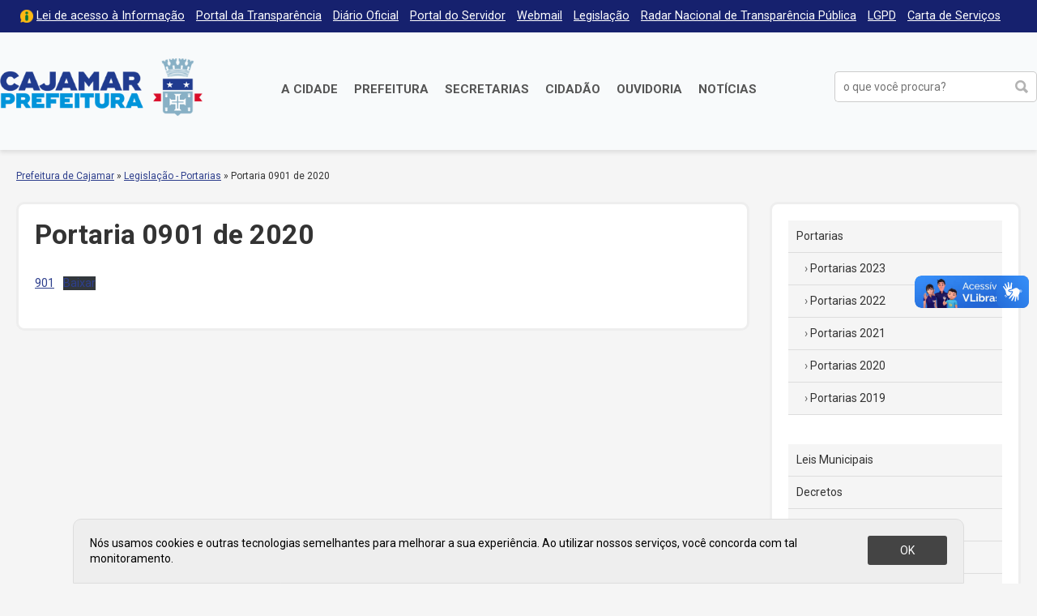

--- FILE ---
content_type: text/html; charset=UTF-8
request_url: https://cajamar.sp.gov.br/portarias/portarias/portaria-0901-de-2020/
body_size: 10568
content:
<!DOCTYPE html>

<html xmlns="http://www.w3.org/1999/xhtml" dir="ltr" lang="pt-BR" xmlns:og="http://ogp.me/ns#" xmlns:fb="http://www.facebook.com/2008/fbml">

<head>

<meta charset="UTF-8">
<meta name="viewport" content="width=device-width, initial-scale=1, maximum-scale=1" />
<meta http-equiv="X-UA-Compatible" content="IE=edge">

<meta property="og:site_name" content="Legislação &#8211; Portarias">
<meta property="og:title" content="Portaria 0901 de 2020">
<meta property="og:description" content="">
<meta property="og:url" content="https://cajamar.sp.gov.br/portarias/portarias/portaria-0901-de-2020/">
<meta property="og:image" content="https://cajamar.sp.gov.br/portarias/wp-content/themes/prefeituradecajamar-1.0/images/facebook-brasao.png">
<meta property="og:image:width" content="1200">
<meta property="og:image:height" content="630">
<meta property="og:type" content="article">

<title>Portaria 0901 de 2020 &#8211; Legislação &#8211; Portarias</title>
<meta name='robots' content='max-image-preview:large' />
<link rel='dns-prefetch' href='//fonts.googleapis.com' />
<link rel="alternate" title="oEmbed (JSON)" type="application/json+oembed" href="https://cajamar.sp.gov.br/portarias/wp-json/oembed/1.0/embed?url=https%3A%2F%2Fcajamar.sp.gov.br%2Fportarias%2Fportarias%2Fportaria-0901-de-2020%2F" />
<link rel="alternate" title="oEmbed (XML)" type="text/xml+oembed" href="https://cajamar.sp.gov.br/portarias/wp-json/oembed/1.0/embed?url=https%3A%2F%2Fcajamar.sp.gov.br%2Fportarias%2Fportarias%2Fportaria-0901-de-2020%2F&#038;format=xml" />
<style id='wp-img-auto-sizes-contain-inline-css' type='text/css'>
img:is([sizes=auto i],[sizes^="auto," i]){contain-intrinsic-size:3000px 1500px}
/*# sourceURL=wp-img-auto-sizes-contain-inline-css */
</style>
<link rel='stylesheet' id='parent-css' href='https://cajamar.sp.gov.br/portarias/wp-content/themes/prefeituradecajamar-1.0/style.css' type='text/css' media='all' />
<link rel='stylesheet' id='wp-block-library-css' href='https://cajamar.sp.gov.br/portarias/wp-includes/css/dist/block-library/style.min.css' type='text/css' media='all' />
<style id='classic-theme-styles-inline-css' type='text/css'>
/*! This file is auto-generated */
.wp-block-button__link{color:#fff;background-color:#32373c;border-radius:9999px;box-shadow:none;text-decoration:none;padding:calc(.667em + 2px) calc(1.333em + 2px);font-size:1.125em}.wp-block-file__button{background:#32373c;color:#fff;text-decoration:none}
/*# sourceURL=/wp-includes/css/classic-themes.min.css */
</style>
<style id='global-styles-inline-css' type='text/css'>
:root{--wp--preset--aspect-ratio--square: 1;--wp--preset--aspect-ratio--4-3: 4/3;--wp--preset--aspect-ratio--3-4: 3/4;--wp--preset--aspect-ratio--3-2: 3/2;--wp--preset--aspect-ratio--2-3: 2/3;--wp--preset--aspect-ratio--16-9: 16/9;--wp--preset--aspect-ratio--9-16: 9/16;--wp--preset--color--black: #000000;--wp--preset--color--cyan-bluish-gray: #abb8c3;--wp--preset--color--white: #ffffff;--wp--preset--color--pale-pink: #f78da7;--wp--preset--color--vivid-red: #cf2e2e;--wp--preset--color--luminous-vivid-orange: #ff6900;--wp--preset--color--luminous-vivid-amber: #fcb900;--wp--preset--color--light-green-cyan: #7bdcb5;--wp--preset--color--vivid-green-cyan: #00d084;--wp--preset--color--pale-cyan-blue: #8ed1fc;--wp--preset--color--vivid-cyan-blue: #0693e3;--wp--preset--color--vivid-purple: #9b51e0;--wp--preset--gradient--vivid-cyan-blue-to-vivid-purple: linear-gradient(135deg,rgb(6,147,227) 0%,rgb(155,81,224) 100%);--wp--preset--gradient--light-green-cyan-to-vivid-green-cyan: linear-gradient(135deg,rgb(122,220,180) 0%,rgb(0,208,130) 100%);--wp--preset--gradient--luminous-vivid-amber-to-luminous-vivid-orange: linear-gradient(135deg,rgb(252,185,0) 0%,rgb(255,105,0) 100%);--wp--preset--gradient--luminous-vivid-orange-to-vivid-red: linear-gradient(135deg,rgb(255,105,0) 0%,rgb(207,46,46) 100%);--wp--preset--gradient--very-light-gray-to-cyan-bluish-gray: linear-gradient(135deg,rgb(238,238,238) 0%,rgb(169,184,195) 100%);--wp--preset--gradient--cool-to-warm-spectrum: linear-gradient(135deg,rgb(74,234,220) 0%,rgb(151,120,209) 20%,rgb(207,42,186) 40%,rgb(238,44,130) 60%,rgb(251,105,98) 80%,rgb(254,248,76) 100%);--wp--preset--gradient--blush-light-purple: linear-gradient(135deg,rgb(255,206,236) 0%,rgb(152,150,240) 100%);--wp--preset--gradient--blush-bordeaux: linear-gradient(135deg,rgb(254,205,165) 0%,rgb(254,45,45) 50%,rgb(107,0,62) 100%);--wp--preset--gradient--luminous-dusk: linear-gradient(135deg,rgb(255,203,112) 0%,rgb(199,81,192) 50%,rgb(65,88,208) 100%);--wp--preset--gradient--pale-ocean: linear-gradient(135deg,rgb(255,245,203) 0%,rgb(182,227,212) 50%,rgb(51,167,181) 100%);--wp--preset--gradient--electric-grass: linear-gradient(135deg,rgb(202,248,128) 0%,rgb(113,206,126) 100%);--wp--preset--gradient--midnight: linear-gradient(135deg,rgb(2,3,129) 0%,rgb(40,116,252) 100%);--wp--preset--font-size--small: 13px;--wp--preset--font-size--medium: 20px;--wp--preset--font-size--large: 36px;--wp--preset--font-size--x-large: 42px;--wp--preset--spacing--20: 0.44rem;--wp--preset--spacing--30: 0.67rem;--wp--preset--spacing--40: 1rem;--wp--preset--spacing--50: 1.5rem;--wp--preset--spacing--60: 2.25rem;--wp--preset--spacing--70: 3.38rem;--wp--preset--spacing--80: 5.06rem;--wp--preset--shadow--natural: 6px 6px 9px rgba(0, 0, 0, 0.2);--wp--preset--shadow--deep: 12px 12px 50px rgba(0, 0, 0, 0.4);--wp--preset--shadow--sharp: 6px 6px 0px rgba(0, 0, 0, 0.2);--wp--preset--shadow--outlined: 6px 6px 0px -3px rgb(255, 255, 255), 6px 6px rgb(0, 0, 0);--wp--preset--shadow--crisp: 6px 6px 0px rgb(0, 0, 0);}:where(.is-layout-flex){gap: 0.5em;}:where(.is-layout-grid){gap: 0.5em;}body .is-layout-flex{display: flex;}.is-layout-flex{flex-wrap: wrap;align-items: center;}.is-layout-flex > :is(*, div){margin: 0;}body .is-layout-grid{display: grid;}.is-layout-grid > :is(*, div){margin: 0;}:where(.wp-block-columns.is-layout-flex){gap: 2em;}:where(.wp-block-columns.is-layout-grid){gap: 2em;}:where(.wp-block-post-template.is-layout-flex){gap: 1.25em;}:where(.wp-block-post-template.is-layout-grid){gap: 1.25em;}.has-black-color{color: var(--wp--preset--color--black) !important;}.has-cyan-bluish-gray-color{color: var(--wp--preset--color--cyan-bluish-gray) !important;}.has-white-color{color: var(--wp--preset--color--white) !important;}.has-pale-pink-color{color: var(--wp--preset--color--pale-pink) !important;}.has-vivid-red-color{color: var(--wp--preset--color--vivid-red) !important;}.has-luminous-vivid-orange-color{color: var(--wp--preset--color--luminous-vivid-orange) !important;}.has-luminous-vivid-amber-color{color: var(--wp--preset--color--luminous-vivid-amber) !important;}.has-light-green-cyan-color{color: var(--wp--preset--color--light-green-cyan) !important;}.has-vivid-green-cyan-color{color: var(--wp--preset--color--vivid-green-cyan) !important;}.has-pale-cyan-blue-color{color: var(--wp--preset--color--pale-cyan-blue) !important;}.has-vivid-cyan-blue-color{color: var(--wp--preset--color--vivid-cyan-blue) !important;}.has-vivid-purple-color{color: var(--wp--preset--color--vivid-purple) !important;}.has-black-background-color{background-color: var(--wp--preset--color--black) !important;}.has-cyan-bluish-gray-background-color{background-color: var(--wp--preset--color--cyan-bluish-gray) !important;}.has-white-background-color{background-color: var(--wp--preset--color--white) !important;}.has-pale-pink-background-color{background-color: var(--wp--preset--color--pale-pink) !important;}.has-vivid-red-background-color{background-color: var(--wp--preset--color--vivid-red) !important;}.has-luminous-vivid-orange-background-color{background-color: var(--wp--preset--color--luminous-vivid-orange) !important;}.has-luminous-vivid-amber-background-color{background-color: var(--wp--preset--color--luminous-vivid-amber) !important;}.has-light-green-cyan-background-color{background-color: var(--wp--preset--color--light-green-cyan) !important;}.has-vivid-green-cyan-background-color{background-color: var(--wp--preset--color--vivid-green-cyan) !important;}.has-pale-cyan-blue-background-color{background-color: var(--wp--preset--color--pale-cyan-blue) !important;}.has-vivid-cyan-blue-background-color{background-color: var(--wp--preset--color--vivid-cyan-blue) !important;}.has-vivid-purple-background-color{background-color: var(--wp--preset--color--vivid-purple) !important;}.has-black-border-color{border-color: var(--wp--preset--color--black) !important;}.has-cyan-bluish-gray-border-color{border-color: var(--wp--preset--color--cyan-bluish-gray) !important;}.has-white-border-color{border-color: var(--wp--preset--color--white) !important;}.has-pale-pink-border-color{border-color: var(--wp--preset--color--pale-pink) !important;}.has-vivid-red-border-color{border-color: var(--wp--preset--color--vivid-red) !important;}.has-luminous-vivid-orange-border-color{border-color: var(--wp--preset--color--luminous-vivid-orange) !important;}.has-luminous-vivid-amber-border-color{border-color: var(--wp--preset--color--luminous-vivid-amber) !important;}.has-light-green-cyan-border-color{border-color: var(--wp--preset--color--light-green-cyan) !important;}.has-vivid-green-cyan-border-color{border-color: var(--wp--preset--color--vivid-green-cyan) !important;}.has-pale-cyan-blue-border-color{border-color: var(--wp--preset--color--pale-cyan-blue) !important;}.has-vivid-cyan-blue-border-color{border-color: var(--wp--preset--color--vivid-cyan-blue) !important;}.has-vivid-purple-border-color{border-color: var(--wp--preset--color--vivid-purple) !important;}.has-vivid-cyan-blue-to-vivid-purple-gradient-background{background: var(--wp--preset--gradient--vivid-cyan-blue-to-vivid-purple) !important;}.has-light-green-cyan-to-vivid-green-cyan-gradient-background{background: var(--wp--preset--gradient--light-green-cyan-to-vivid-green-cyan) !important;}.has-luminous-vivid-amber-to-luminous-vivid-orange-gradient-background{background: var(--wp--preset--gradient--luminous-vivid-amber-to-luminous-vivid-orange) !important;}.has-luminous-vivid-orange-to-vivid-red-gradient-background{background: var(--wp--preset--gradient--luminous-vivid-orange-to-vivid-red) !important;}.has-very-light-gray-to-cyan-bluish-gray-gradient-background{background: var(--wp--preset--gradient--very-light-gray-to-cyan-bluish-gray) !important;}.has-cool-to-warm-spectrum-gradient-background{background: var(--wp--preset--gradient--cool-to-warm-spectrum) !important;}.has-blush-light-purple-gradient-background{background: var(--wp--preset--gradient--blush-light-purple) !important;}.has-blush-bordeaux-gradient-background{background: var(--wp--preset--gradient--blush-bordeaux) !important;}.has-luminous-dusk-gradient-background{background: var(--wp--preset--gradient--luminous-dusk) !important;}.has-pale-ocean-gradient-background{background: var(--wp--preset--gradient--pale-ocean) !important;}.has-electric-grass-gradient-background{background: var(--wp--preset--gradient--electric-grass) !important;}.has-midnight-gradient-background{background: var(--wp--preset--gradient--midnight) !important;}.has-small-font-size{font-size: var(--wp--preset--font-size--small) !important;}.has-medium-font-size{font-size: var(--wp--preset--font-size--medium) !important;}.has-large-font-size{font-size: var(--wp--preset--font-size--large) !important;}.has-x-large-font-size{font-size: var(--wp--preset--font-size--x-large) !important;}
:where(.wp-block-post-template.is-layout-flex){gap: 1.25em;}:where(.wp-block-post-template.is-layout-grid){gap: 1.25em;}
:where(.wp-block-term-template.is-layout-flex){gap: 1.25em;}:where(.wp-block-term-template.is-layout-grid){gap: 1.25em;}
:where(.wp-block-columns.is-layout-flex){gap: 2em;}:where(.wp-block-columns.is-layout-grid){gap: 2em;}
:root :where(.wp-block-pullquote){font-size: 1.5em;line-height: 1.6;}
/*# sourceURL=global-styles-inline-css */
</style>
<link rel='stylesheet' id='contact-form-7-css' href='https://cajamar.sp.gov.br/portarias/wp-content/plugins/contact-form-7/includes/css/styles.css' type='text/css' media='all' />
<link rel='stylesheet' id='wp-job-manager-job-listings-css' href='https://cajamar.sp.gov.br/portarias/wp-content/plugins/wp-job-manager/assets/dist/css/job-listings.css' type='text/css' media='all' />
<link rel='stylesheet' id='style-css' href='https://cajamar.sp.gov.br/portarias/wp-content/themes/prefeituradecajamar-legislacao-1.0/style.css' type='text/css' media='all' />
<link rel='stylesheet' id='google-roboto-css' href='https://fonts.googleapis.com/css?family=Roboto%3A400%2C400i%2C700&#038;display=swap' type='text/css' media='all' />
<script type="text/javascript" src="https://cajamar.sp.gov.br/portarias/wp-includes/js/jquery/jquery.min.js" id="jquery-core-js"></script>
<script type="text/javascript" src="https://cajamar.sp.gov.br/portarias/wp-includes/js/jquery/jquery-migrate.min.js" id="jquery-migrate-js"></script>
<link rel="https://api.w.org/" href="https://cajamar.sp.gov.br/portarias/wp-json/" /><link rel="alternate" title="JSON" type="application/json" href="https://cajamar.sp.gov.br/portarias/wp-json/wp/v2/posts/34842" /><link rel="canonical" href="https://cajamar.sp.gov.br/portarias/portarias/portaria-0901-de-2020/" />
<link rel='shortlink' href='https://cajamar.sp.gov.br/portarias/?p=34842' />
<meta name="generator" content="Elementor 3.34.3; features: additional_custom_breakpoints; settings: css_print_method-external, google_font-enabled, font_display-auto">
			<style>
				.e-con.e-parent:nth-of-type(n+4):not(.e-lazyloaded):not(.e-no-lazyload),
				.e-con.e-parent:nth-of-type(n+4):not(.e-lazyloaded):not(.e-no-lazyload) * {
					background-image: none !important;
				}
				@media screen and (max-height: 1024px) {
					.e-con.e-parent:nth-of-type(n+3):not(.e-lazyloaded):not(.e-no-lazyload),
					.e-con.e-parent:nth-of-type(n+3):not(.e-lazyloaded):not(.e-no-lazyload) * {
						background-image: none !important;
					}
				}
				@media screen and (max-height: 640px) {
					.e-con.e-parent:nth-of-type(n+2):not(.e-lazyloaded):not(.e-no-lazyload),
					.e-con.e-parent:nth-of-type(n+2):not(.e-lazyloaded):not(.e-no-lazyload) * {
						background-image: none !important;
					}
				}
			</style>
			
</head>

<script type='text/javascript' src='https://platform-api.sharethis.com/js/sharethis.js#property=5d965731fbd1c40013560dc5&product=inline-follow-buttons' async='async'></script>

<body class="wp-singular post-template-default single single-post postid-34842 single-format-standard wp-theme-prefeituradecajamar-10 wp-child-theme-prefeituradecajamar-legislacao-10 legislacao-prefeitura-de-cajamar-1-0 elementor-default elementor-kit-35336" onload="avisoLGPD()">

<div id="acessibilidade" role="navigation">

	<div class="container">

		<ul id="acessibilidade-navegacao">
			<li><a accesskey="1" href="#conteudo">Pular para o conteúdo</a>
			<li><a accesskey="2" href="#menu-principal">Pular para o menu</a>
			<li><a accesskey="3" href="#busca">Pular para a busca</a>
			<li><a accesskey="4" href="https://cajamar.sp.gov.br/mapa-do-site/">Mapa do site</a>
		</ul>

	</div>

</div>

<div id="barra-topo" class="clearfix">

	<div class="container">

		<div class="menu-menu-do-topo-container"><ul id="menu-menu-do-topo" class="menu-topo"><li id="menu-item-101" class="lai menu-item menu-item-type-custom menu-item-object-custom menu-item-101"><a href="https://cajamar.sp.gov.br/e-sic/">Lei de acesso à Informação</a></li>
<li id="menu-item-100" class="menu-item menu-item-type-custom menu-item-object-custom menu-item-100"><a target="_blank" href="https://transparencia.cajamar.sp.gov.br">Portal da Transparência</a></li>
<li id="menu-item-99" class="menu-item menu-item-type-custom menu-item-object-custom menu-item-99"><a href="https://cajamar.sp.gov.br/diariooficial/">Diário Oficial</a></li>
<li id="menu-item-102" class="menu-item menu-item-type-custom menu-item-object-custom menu-item-102"><a target="_blank" href="https://portaldoservidor.cajamar.sp.gov.br/">Portal do Servidor</a></li>
<li id="menu-item-720" class="menu-item menu-item-type-custom menu-item-object-custom menu-item-720"><a target="_blank" href="https://webmail.cajamar.sp.gov.br">Webmail</a></li>
<li id="menu-item-2932" class="menu-item menu-item-type-custom menu-item-object-custom menu-item-2932"><a href="https://leismunicipais.com.br/prefeitura/sp/cajamar">Legislação</a></li>
<li id="menu-item-2866" class="menu-item menu-item-type-post_type menu-item-object-page menu-item-2866"><a href="https://cajamar.sp.gov.br/radar-nacional-de-transparencia-publica/">Radar Nacional de Transparência Pública</a></li>
<li id="menu-item-3044" class="menu-item menu-item-type-post_type menu-item-object-page menu-item-3044"><a href="https://cajamar.sp.gov.br/lgpd-lei-geral-de-protecao-de-dados-pessoais/">LGPD</a></li>
<li id="menu-item-3877" class="menu-item menu-item-type-custom menu-item-object-custom menu-item-3877"><a href="https://cajamar.sp.gov.br/carta-de-servicos/">Carta de Serviços</a></li>
</ul></div>
	</div>

</div>

<header id="header" class="no-print" role="banner">

	<div class="container">

		<h1 id="prefeitura-logo"><a class="prefeitura-logo" href="https://cajamar.sp.gov.br" style="background-image: url(https://cajamar.sp.gov.br/portarias/wp-content/uploads/2020/01/logo2019.png)">Prefeitura de Cajamar</a></h1>		
		<a href="#" id="botao-menu" class="border-radius-5"><span class="hamburguer">&equiv;</span> <span>Menu</span></a>
		
		<br class="clear" />
		
		<div id="menu-principal" class="menu-principal-container"><ul id="menu-principal" class="menu"><li id="menu-item-34" class="menu-item menu-item-type-custom menu-item-object-custom menu-item-has-children menu-item-34"><a href="https://cajamar.sp.gov.br/cidade/">A Cidade</a>
<ul class="sub-menu">
	<li id="menu-item-1086" class="menu-item menu-item-type-custom menu-item-object-custom menu-item-1086"><a href="https://cajamar.sp.gov.br/prefeitura/prefeito-de-cajamar/">Prefeito Municipal</a></li>
	<li id="menu-item-449" class="menu-item menu-item-type-custom menu-item-object-custom menu-item-449"><a href="https://cajamar.sp.gov.br/cidade/historia/">História</a></li>
	<li id="menu-item-450" class="menu-item menu-item-type-custom menu-item-object-custom menu-item-450"><a href="https://cajamar.sp.gov.br/cidade/padroeiro/">Padroeiro</a></li>
	<li id="menu-item-451" class="menu-item menu-item-type-custom menu-item-object-custom menu-item-451"><a href="https://cajamar.sp.gov.br/cidade/hino/">Hino de Cajamar</a></li>
	<li id="menu-item-452" class="menu-item menu-item-type-custom menu-item-object-custom menu-item-452"><a href="https://cajamar.sp.gov.br/cidade/brasao/">Símbolos</a></li>
	<li id="menu-item-453" class="menu-item menu-item-type-custom menu-item-object-custom menu-item-453"><a href="https://cajamar.sp.gov.br/cidade/como-chegar/">Como chegar</a></li>
	<li id="menu-item-454" class="menu-item menu-item-type-custom menu-item-object-custom menu-item-454"><a href="https://cajamar.sp.gov.br/servicos/telefones-uteis/">Telefones Úteis</a></li>
	<li id="menu-item-455" class="menu-item menu-item-type-custom menu-item-object-custom menu-item-455"><a href="https://cajamar.sp.gov.br/cidade/feriados/">Feriados e Pontos Facultativos</a></li>
</ul>
</li>
<li id="menu-item-35" class="duas-colunas menu-item menu-item-type-custom menu-item-object-custom menu-item-has-children menu-item-35"><a href="https://cajamar.sp.gov.br/prefeitura/">Prefeitura</a>
<ul class="sub-menu">
	<li id="menu-item-32" class="menu-item menu-item-type-custom menu-item-object-custom menu-item-32"><a target="_blank" href="https://cajamar.sp.gov.br/licitacoes/">Licitações</a></li>
	<li id="menu-item-765" class="menu-item menu-item-type-custom menu-item-object-custom menu-item-765"><a href="https://cajamar.sp.gov.br/decretos/">Decretos</a></li>
	<li id="menu-item-97" class="menu-item menu-item-type-custom menu-item-object-custom menu-item-97"><a href="https://cajamar.sp.gov.br/concursos/">Concursos, Processos Seletivos e Estágios</a></li>
	<li id="menu-item-766" class="menu-item menu-item-type-custom menu-item-object-custom menu-item-766"><a href="https://cajamar.sp.gov.br/legislacao/">Leis Municipais</a></li>
	<li id="menu-item-767" class="menu-item menu-item-type-custom menu-item-object-custom menu-item-767"><a href="https://cajamar.sp.gov.br/portarias/">Portarias</a></li>
	<li id="menu-item-1056" class="menu-item menu-item-type-custom menu-item-object-custom menu-item-1056"><a href="https://cajamar.sp.gov.br/editais/">Editais</a></li>
	<li id="menu-item-904" class="menu-item menu-item-type-custom menu-item-object-custom menu-item-904"><a href="https://cajamar.sp.gov.br/leiscomplementares/">Leis Complementares</a></li>
	<li id="menu-item-93" class="menu-item menu-item-type-custom menu-item-object-custom menu-item-93"><a href="https://cajamar.sp.gov.br/prefeitura/expediente/">Expediente</a></li>
</ul>
</li>
<li id="menu-item-36" class="duas-colunas menu-item menu-item-type-custom menu-item-object-custom menu-item-has-children menu-item-36"><a href="https://cajamar.sp.gov.br/secretarias/">Secretarias</a>
<ul class="sub-menu">
	<li id="menu-item-279" class="menu-item menu-item-type-custom menu-item-object-custom menu-item-279"><a href="https://cajamar.sp.gov.br/administracao/">Administração</a></li>
	<li id="menu-item-278" class="menu-item menu-item-type-custom menu-item-object-custom menu-item-278"><a href="https://cajamar.sp.gov.br/comunicacao/">Comunicação e Gestão de Eventos</a></li>
	<li id="menu-item-269" class="menu-item menu-item-type-custom menu-item-object-custom menu-item-269"><a href="https://cajamar.sp.gov.br/desenvolvimento-social/">Desenvolvimento Social</a></li>
	<li id="menu-item-3688" class="menu-item menu-item-type-custom menu-item-object-custom menu-item-3688"><a href="https://cajamar.sp.gov.br/desenvolvimento-urbano-e-economico/">Desenvolvimento Urbano e Econômico</a></li>
	<li id="menu-item-270" class="menu-item menu-item-type-custom menu-item-object-custom menu-item-270"><a href="https://cajamar.sp.gov.br/educacao/">Educação</a></li>
	<li id="menu-item-268" class="menu-item menu-item-type-custom menu-item-object-custom menu-item-268"><a href="https://cajamar.sp.gov.br/emprego-relacoes-de-trabalho/">Emprego e Relações de Trabalho</a></li>
	<li id="menu-item-267" class="menu-item menu-item-type-custom menu-item-object-custom menu-item-267"><a href="https://cajamar.sp.gov.br/esportes/">Esporte e Lazer</a></li>
	<li id="menu-item-271" class="menu-item menu-item-type-custom menu-item-object-custom menu-item-271"><a href="https://cajamar.sp.gov.br/fazenda/">Fazenda e Gestão Estratégica</a></li>
	<li id="menu-item-272" class="menu-item menu-item-type-custom menu-item-object-custom menu-item-272"><a href="https://cajamar.sp.gov.br/gestao-de-pessoas/">Gestão e Desenvolvimento de Recursos Humanos</a></li>
	<li id="menu-item-273" class="menu-item menu-item-type-custom menu-item-object-custom menu-item-273"><a href="https://cajamar.sp.gov.br/governo/">Governo</a></li>
	<li id="menu-item-3865" class="menu-item menu-item-type-custom menu-item-object-custom menu-item-3865"><a href="https://cajamar.sp.gov.br/habitacao/">Habitação e Regularização Fundiária</a></li>
	<li id="menu-item-274" class="menu-item menu-item-type-custom menu-item-object-custom menu-item-274"><a href="https://cajamar.sp.gov.br/infraestrutura/">Infraestrutura de Obras Públicas</a></li>
	<li id="menu-item-275" class="menu-item menu-item-type-custom menu-item-object-custom menu-item-275"><a href="https://cajamar.sp.gov.br/justica/">Justiça</a></li>
	<li id="menu-item-276" class="menu-item menu-item-type-custom menu-item-object-custom menu-item-276"><a href="https://cajamar.sp.gov.br/meio-ambiente/">Meio Ambiente</a></li>
	<li id="menu-item-2125" class="menu-item menu-item-type-custom menu-item-object-custom menu-item-2125"><a href="https://cajamar.sp.gov.br/tecnologia">Modernização, Tecnologia e Inovação</a></li>
	<li id="menu-item-280" class="menu-item menu-item-type-custom menu-item-object-custom menu-item-280"><a href="https://cajamar.sp.gov.br/saude/">Saúde</a></li>
	<li id="menu-item-3873" class="menu-item menu-item-type-custom menu-item-object-custom menu-item-3873"><a href="https://cajamar.sp.gov.br/servicos-publicos/">Serviços Públicos Municipais</a></li>
	<li id="menu-item-281" class="menu-item menu-item-type-custom menu-item-object-custom menu-item-281"><a href="https://cajamar.sp.gov.br/seguranca/">Segurança, Defesa e Mobilidade</a></li>
	<li id="menu-item-2124" class="menu-item menu-item-type-custom menu-item-object-custom menu-item-2124"><a href="https://cajamar.sp.gov.br/turismo">Turismo e Cultura</a></li>
</ul>
</li>
<li id="menu-item-106" class="menu-item menu-item-type-custom menu-item-object-custom menu-item-106"><a href="https://cajamar.sp.gov.br/servicos/">Cidadão</a></li>
<li id="menu-item-116" class="menu-item menu-item-type-custom menu-item-object-custom menu-item-116"><a target="_blank" href="https://e-ouvidoria.cajamar.sp.gov.br/">Ouvidoria</a></li>
<li id="menu-item-3524" class="menu-item menu-item-type-custom menu-item-object-custom menu-item-3524"><a href="https://cajamar.sp.gov.br/noticias/">Notícias</a></li>
</ul></div>
		<form method="get" id="form-busca" class="form-busca no-print" action="https://cajamar.sp.gov.br/" role="search">
<input type="text" id="busca" placeholder="o que você procura?" aria-label="buscar no Portal da Prefeitura" value="" name="s" /><input type="submit" id="searchsubmit" value="buscar" />
</form>		
		<br class="clear" />

	</div>

</header>

<div id="header-impresso" class="print" aria-hidden="true">
	Prefeitura de Cajamar | cajamar.sp.gov.br</div>

<div id="main">

<div id="content" class="clearfix">
<div id="breadcrumb" class="container no-print"><a href="https://cajamar.sp.gov.br/">Prefeitura de Cajamar</a> <span class="delimitador"> &raquo; </span> <a href="https://cajamar.sp.gov.br/portarias">Legislação - Portarias</a> <span class="delimitador"> &raquo; </span> <span>Portaria 0901 de 2020</span></div>
<div id="conteudo">

	<div class="container">

		<div class="pagina pagina-interna noticia borda-cinza border-radius-10" id="pagina-34842">

			
				<h2 class="documento-titulo">Portaria 0901 de 2020</h2>

				
<div class="wp-block-file"><a href="https://cajamar.sp.gov.br/portarias/wp-content/uploads/sites/29/2020/05/901.pdf">901</a><a href="https://cajamar.sp.gov.br/portarias/wp-content/uploads/sites/29/2020/05/901.pdf" class="wp-block-file__button" download>Baixar</a></div>

				<br class="clear" />

				<div class="url print">Link original: https://cajamar.sp.gov.br/portarias/portarias/portaria-0901-de-2020/</div>

			
		</div>

		<div id="sidebar" class="no-print borda-cinza border-radius-10" role="complementary">


<div id="nav_menu-2" class="widget widget_nav_menu"><div class="menu-portarias-container"><ul id="menu-portarias" class="menu"><li id="menu-item-37785" class="menu-item menu-item-type-custom menu-item-object-custom menu-item-home menu-item-has-children menu-item-37785"><a href="https://cajamar.sp.gov.br/portarias/">Portarias</a>
<ul class="sub-menu">
	<li id="menu-item-49219" class="menu-item menu-item-type-taxonomy menu-item-object-category menu-item-49219"><a href="https://cajamar.sp.gov.br/portarias/categoria/portarias/portarias-2023/">Portarias 2023</a></li>
	<li id="menu-item-42153" class="menu-item menu-item-type-taxonomy menu-item-object-category menu-item-42153"><a href="https://cajamar.sp.gov.br/portarias/categoria/portarias/portarias-2022/">Portarias 2022</a></li>
	<li id="menu-item-37786" class="menu-item menu-item-type-taxonomy menu-item-object-category menu-item-37786"><a href="https://cajamar.sp.gov.br/portarias/categoria/portarias/portarias-2021/">Portarias 2021</a></li>
	<li id="menu-item-31471" class="menu-item menu-item-type-taxonomy menu-item-object-category current-post-ancestor current-menu-parent current-post-parent menu-item-31471"><a href="https://cajamar.sp.gov.br/portarias/categoria/portarias/portarias-2020/">Portarias 2020</a></li>
	<li id="menu-item-42151" class="menu-item menu-item-type-taxonomy menu-item-object-category menu-item-42151"><a href="https://cajamar.sp.gov.br/portarias/categoria/portarias/portarias-2019/">Portarias 2019</a></li>
</ul>
</li>
</ul></div></div><div id="nav_menu-3" class="widget widget_nav_menu"><div class="menu-outros-container"><ul id="menu-outros" class="menu"><li id="menu-item-31472" class="menu-item menu-item-type-custom menu-item-object-custom menu-item-31472"><a href="https://cajamar.sp.gov.br/legislacao/">Leis Municipais</a></li>
<li id="menu-item-31473" class="menu-item menu-item-type-custom menu-item-object-custom menu-item-31473"><a href="https://cajamar.sp.gov.br/decretos/">Decretos</a></li>
<li id="menu-item-35199" class="menu-item menu-item-type-custom menu-item-object-custom menu-item-35199"><a href="https://cajamar.sp.gov.br/leiscomplementares/">Leis Complementares</a></li>
<li id="menu-item-31474" class="menu-item menu-item-type-custom menu-item-object-custom menu-item-31474"><a href="https://cajamar.sp.gov.br/legislacao/categoria/servidor-publico/">Servidor Público</a></li>
<li id="menu-item-31475" class="menu-item menu-item-type-custom menu-item-object-custom menu-item-31475"><a href="https://cajamar.sp.gov.br/legislacao/categoria/lei-organica/">Lei Orgânica</a></li>
<li id="menu-item-31532" class="menu-item menu-item-type-custom menu-item-object-custom menu-item-31532"><a href="https://cajamar.sp.gov.br/fazenda/wp-content/uploads/sites/15/2020/04/codigo-tributario-lei.pdf">Código Tributário Municipal</a></li>
<li id="menu-item-34700" class="menu-item menu-item-type-custom menu-item-object-custom menu-item-34700"><a href="https://cajamar.sp.gov.br/cidade/feriados/">Feriados e Pontos Facultativos</a></li>
<li id="menu-item-31533" class="menu-item menu-item-type-custom menu-item-object-custom menu-item-31533"><a href="https://cajamar.sp.gov.br/legislacao/categoria/atas-de-posse-dos-prefeitos/">Atas de Posse dos Prefeitos</a></li>
</ul></div></div>
</div>
	</div>

</div>

</div> <!-- conteudo -->

</div> <!-- main -->

<footer id="rodape" class="no-print" role="contentinfo">

	<div class="container">

		<div class="menu-menu-do-rodape-container"><ul id="menu-rodape" class="menu-rodape"><li id="menu-item-252" class="menu-item menu-item-type-custom menu-item-object-custom menu-item-has-children menu-item-252"><a>Mais procurados</a>
<ul class="sub-menu">
	<li id="menu-item-253" class="menu-item menu-item-type-custom menu-item-object-custom menu-item-253"><a href="https://cajamar.sp.gov.br/concursos/">Concursos e Processos Seletivos</a></li>
	<li id="menu-item-254" class="menu-item menu-item-type-custom menu-item-object-custom menu-item-254"><a href="https://cajamar.sp.gov.br/cidade/feriados/">Feriados e Pontos Facultativos</a></li>
	<li id="menu-item-256" class="menu-item menu-item-type-custom menu-item-object-custom menu-item-256"><a target="_blank" href="https://geisweb.com.br/cajamar/index.php">Nota Fiscal Eletrônica</a></li>
	<li id="menu-item-710" class="menu-item menu-item-type-custom menu-item-object-custom menu-item-710"><a href="https://cajamar.sp.gov.br/desenvolvimento-economico/transporte-universitario/">Transporte Universitário</a></li>
	<li id="menu-item-711" class="menu-item menu-item-type-custom menu-item-object-custom menu-item-711"><a href="https://cajamar.sp.gov.br/seguranca/bem-estar-animal/">Castração de Animais</a></li>
	<li id="menu-item-255" class="menu-item menu-item-type-custom menu-item-object-custom menu-item-255"><a target="_blank" href="https://cajamar.sp.gov.br/seguranca/transito">Multas de Trânsito e Serviços do Demutran</a></li>
</ul>
</li>
<li id="menu-item-257" class="menu-item menu-item-type-custom menu-item-object-custom menu-item-has-children menu-item-257"><a>Espaço Cidadão</a>
<ul class="sub-menu">
	<li id="menu-item-260" class="menu-item menu-item-type-custom menu-item-object-custom menu-item-260"><a href="https://cajamar.sp.gov.br/e-sic/">Lei de Acesso à Informação</a></li>
	<li id="menu-item-2496" class="menu-item menu-item-type-custom menu-item-object-custom menu-item-2496"><a href="https://cajamar.sp.gov.br/lgpd-lei-geral-de-protecao-de-dados-pessoais/">LGPD – Lei Geral de Proteção de Dados Pessoais</a></li>
	<li id="menu-item-262" class="menu-item menu-item-type-custom menu-item-object-custom menu-item-262"><a href="https://cajamar.sp.gov.br/justica/procon/">Procon de Cajamar</a></li>
	<li id="menu-item-712" class="menu-item menu-item-type-custom menu-item-object-custom menu-item-712"><a href="https://cajamar.sp.gov.br/editais/">Editais</a></li>
	<li id="menu-item-713" class="menu-item menu-item-type-custom menu-item-object-custom menu-item-713"><a href="https://licitacao.cajamar.sp.gov.br/">Licitações</a></li>
	<li id="menu-item-715" class="menu-item menu-item-type-custom menu-item-object-custom menu-item-715"><a href="https://cajamar.sp.gov.br/legislacao/">Leis, Decretos e Portarias</a></li>
	<li id="menu-item-428" class="menu-item menu-item-type-custom menu-item-object-custom menu-item-428"><a href="https://cajamar.sp.gov.br/diariooficial/">Diário Oficial</a></li>
</ul>
</li>
<li id="menu-item-263" class="menu-item menu-item-type-custom menu-item-object-custom menu-item-has-children menu-item-263"><a>Links Úteis</a>
<ul class="sub-menu">
	<li id="menu-item-360" class="menu-item menu-item-type-custom menu-item-object-custom menu-item-360"><a target="_blank" href="http://www.detran.sp.gov.br/">Detran SP</a></li>
	<li id="menu-item-361" class="menu-item menu-item-type-custom menu-item-object-custom menu-item-361"><a target="_blank" href="http://www.brasil.gov.br/">Governo Federal</a></li>
	<li id="menu-item-362" class="menu-item menu-item-type-custom menu-item-object-custom menu-item-362"><a target="_blank" href="http://www.mpsp.mp.br/">Ministério Público de SP</a></li>
	<li id="menu-item-363" class="menu-item menu-item-type-custom menu-item-object-custom menu-item-363"><a target="_blank" href="http://www.nfp.fazenda.sp.gov.br/">Nota Fiscal Paulista</a></li>
	<li id="menu-item-364" class="menu-item menu-item-type-custom menu-item-object-custom menu-item-364"><a target="_blank" href="http://www.policiacivil.sp.gov.br/">Polícia Civil</a></li>
	<li id="menu-item-365" class="menu-item menu-item-type-custom menu-item-object-custom menu-item-365"><a target="_blank" href="https://www4.tce.sp.gov.br/">Tribunal de Contas de São Paulo</a></li>
	<li id="menu-item-3925" class="menu-item menu-item-type-custom menu-item-object-custom menu-item-3925"><a href="https://cajamar.sp.gov.br/mapa-do-site/">Mapa do Site</a></li>
</ul>
</li>
<li id="menu-item-366" class="menu-item menu-item-type-custom menu-item-object-custom menu-item-has-children menu-item-366"><a>Utilidade Pública</a>
<ul class="sub-menu">
	<li id="menu-item-1787" class="menu-item menu-item-type-custom menu-item-object-custom menu-item-1787"><a href="https://cajamar.sp.gov.br/desenvolvimento-social/wp-content/uploads/sites/12/2021/12/rede-credenciada-cartao-prime-familia-cajamar.pdf">Família Cajamar</a></li>
	<li id="menu-item-375" class="menu-item menu-item-type-custom menu-item-object-custom menu-item-375"><a href="https://cajamar.sp.gov.br/servicos/telefones-uteis/">Telefones Úteis</a></li>
	<li id="menu-item-371" class="menu-item menu-item-type-custom menu-item-object-custom menu-item-371"><a target="_blank" href="http://www.ipssc.sp.gov.br/">Instituto de Previdência dos Servidores IPSSC</a></li>
	<li id="menu-item-372" class="menu-item menu-item-type-custom menu-item-object-custom menu-item-372"><a href="https://cajamar.sp.gov.br/legislacao/categoria/lei-organica/">Lei Orgânica de Cajamar</a></li>
	<li id="menu-item-370" class="menu-item menu-item-type-custom menu-item-object-custom menu-item-370"><a target="_blank" href="http://www.corpodebombeiros.sp.gov.br/">Corpo de Bombeiros</a></li>
</ul>
</li>
</ul></div><br class="clear" /><div class="rodape-texto"><div id="brasao"><img class="size-full aligncenter" src="https://cajamar.sp.gov.br/wp-content/uploads/2020/06/cajamar-brasao-branco.png" alt="Brasão de Cajamar" /></div><div class="endereco">Praça José Rodrigues do Nascimento, 30 (Centro) - Cajamar / SP - PABX (11) 4446 0000 / Ouvidoria: 0800 771 1223<br />
Expediente: das 9 às 17h (Horário estabelecido pelo Decreto 6525/2021) de segunda à sexta-feira (exceto feriados)</div><div class="disclaimer">© 2024 - O conteúdo desse site pode ser reproduzido em outras mídias com citação da fonte</div></div>		
		<div id="cajamar">
			<div class="sociais">
				<a href="https://www.facebook.com/prefeituracajamar" target="_blank" class="icone icone-facebook">Facebook</a>
				<a href="https://www.instagram.com/prefeituradecajamar/" target="_blank" class="icone icone-instagram">Instagram</a>
				<span class="username">/prefeiturade<strong>cajamar</strong></span>
			</div>
			<div class="url"><strong>cajamar</strong>.sp.gov.br</div>
		</div>

		<br class="clear" />

	</div>

</footer> <!-- rodape -->

<div id="barra-inferior" class="no-print">

	<div class="container clearfix">

		<div class="copyright">2026 &copy; | Prefeitura de Cajamar</div>

		<a id="link-cijun" href="https://cijun.sp.gov.br/" target="_blank">Desenvolvido por CIJUN</a>

	</div>

</div>

<img id="botao-topo" class="botao-rodape" src="https://cajamar.sp.gov.br/portarias/wp-content/themes/prefeituradecajamar-1.0/images/botao-topo.png" alt="Voltar para o topo" />

<script src="https://cajamar.sp.gov.br/portarias/wp-content/themes/prefeituradecajamar-1.0/js/jquery.min.js"></script>
<script>

// botão voltar para o topo
$(window).scroll(function(){

	if ($(this).scrollTop() > 400) {
		$('#botao-topo').fadeIn();
	} else {
		$('#botao-topo').fadeOut();
	}

	if ($(this).scrollTop() < 400) {
		$('#botao-whatsapp').fadeIn();
	} else {
		$('#botao-whatsapp').fadeOut();
	}

});

// rola a tela para topo
$('#botao-topo').click(function(){
	$('html, body').animate({scrollTop : 0},200);
	return false;
});


jQuery(document).ready(function($) {

	// alterna a exibição do menu ao clicar no botão Menu
	$('#botao-menu').click(function(){
		$('.menu-principal-container').toggle(function () {
		$('.menu-principal-container').css('display: none');
	}, function () {
		$('.menu-principal-container').css('display: block');
	});
	});

	// abre os arquivos anexos do conteúdo em uma nova janela
	$("a[href$='.xlsx']").attr('target', '_blank');
	$("a[href$='.xls']").attr('target', '_blank');
	$("a[href$='.docx']").attr('target', '_blank');
	$("a[href$='.doc']").attr('target', '_blank');
	$("a[href$='.zip']").attr('target', '_blank');
	$("a[href$='.pdf']").attr('target', '_blank');

	
});
</script>

<!-- Global site tag (gtag.js) - Google Analytics --><script async src="https://www.googletagmanager.com/gtag/js?id=G-EJ3SWQD5RX"></script><script>window.dataLayer = window.dataLayer || [];function gtag(){dataLayer.push(arguments);}gtag("js", new Date());gtag("config", "G-EJ3SWQD5RX");</script>
<script type="speculationrules">
{"prefetch":[{"source":"document","where":{"and":[{"href_matches":"/portarias/*"},{"not":{"href_matches":["/portarias/wp-*.php","/portarias/wp-admin/*","/portarias/wp-content/uploads/sites/29/*","/portarias/wp-content/*","/portarias/wp-content/plugins/*","/portarias/wp-content/themes/prefeituradecajamar-legislacao-1.0/*","/portarias/wp-content/themes/prefeituradecajamar-1.0/*","/portarias/*\\?(.+)"]}},{"not":{"selector_matches":"a[rel~=\"nofollow\"]"}},{"not":{"selector_matches":".no-prefetch, .no-prefetch a"}}]},"eagerness":"conservative"}]}
</script>
<script type="text/javascript" src="https://cajamar.sp.gov.br/portarias/wp-content/themes/prefeituradecajamar-1.0/js/cookies.js" id="script-lgpd" data-privacidade=""></script>
			<script>
				const lazyloadRunObserver = () => {
					const lazyloadBackgrounds = document.querySelectorAll( `.e-con.e-parent:not(.e-lazyloaded)` );
					const lazyloadBackgroundObserver = new IntersectionObserver( ( entries ) => {
						entries.forEach( ( entry ) => {
							if ( entry.isIntersecting ) {
								let lazyloadBackground = entry.target;
								if( lazyloadBackground ) {
									lazyloadBackground.classList.add( 'e-lazyloaded' );
								}
								lazyloadBackgroundObserver.unobserve( entry.target );
							}
						});
					}, { rootMargin: '200px 0px 200px 0px' } );
					lazyloadBackgrounds.forEach( ( lazyloadBackground ) => {
						lazyloadBackgroundObserver.observe( lazyloadBackground );
					} );
				};
				const events = [
					'DOMContentLoaded',
					'elementor/lazyload/observe',
				];
				events.forEach( ( event ) => {
					document.addEventListener( event, lazyloadRunObserver );
				} );
			</script>
			<script type="text/javascript" src="https://cajamar.sp.gov.br/portarias/wp-includes/js/dist/hooks.min.js" id="wp-hooks-js"></script>
<script type="text/javascript" src="https://cajamar.sp.gov.br/portarias/wp-includes/js/dist/i18n.min.js" id="wp-i18n-js"></script>
<script type="text/javascript" id="wp-i18n-js-after">
/* <![CDATA[ */
wp.i18n.setLocaleData( { 'text direction\u0004ltr': [ 'ltr' ] } );
//# sourceURL=wp-i18n-js-after
/* ]]> */
</script>
<script type="text/javascript" src="https://cajamar.sp.gov.br/portarias/wp-content/plugins/contact-form-7/includes/swv/js/index.js" id="swv-js"></script>
<script type="text/javascript" id="contact-form-7-js-translations">
/* <![CDATA[ */
( function( domain, translations ) {
	var localeData = translations.locale_data[ domain ] || translations.locale_data.messages;
	localeData[""].domain = domain;
	wp.i18n.setLocaleData( localeData, domain );
} )( "contact-form-7", {"translation-revision-date":"2025-05-19 13:41:20+0000","generator":"GlotPress\/4.0.1","domain":"messages","locale_data":{"messages":{"":{"domain":"messages","plural-forms":"nplurals=2; plural=n > 1;","lang":"pt_BR"},"Error:":["Erro:"]}},"comment":{"reference":"includes\/js\/index.js"}} );
//# sourceURL=contact-form-7-js-translations
/* ]]> */
</script>
<script type="text/javascript" id="contact-form-7-js-before">
/* <![CDATA[ */
var wpcf7 = {
    "api": {
        "root": "https:\/\/cajamar.sp.gov.br\/portarias\/wp-json\/",
        "namespace": "contact-form-7\/v1"
    }
};
//# sourceURL=contact-form-7-js-before
/* ]]> */
</script>
<script type="text/javascript" src="https://cajamar.sp.gov.br/portarias/wp-content/plugins/contact-form-7/includes/js/index.js" id="contact-form-7-js"></script>
<script type="text/javascript" src="https://cajamar.sp.gov.br/portarias/wp-content/plugins/cpf-e-cnpj-para-contact-form-7/assets/js/mask.min.js" id="cf7vm-mask-js"></script>
<script type="text/javascript" src="https://cajamar.sp.gov.br/portarias/wp-content/plugins/cpf-e-cnpj-para-contact-form-7/assets/js/main.js" id="cf7vm-main-js"></script>
<script type="text/javascript" src="https://www.google.com/recaptcha/api.js?render=6LeBL30cAAAAAKvTJVb2efMmW5N7m0LNi7OJvkkt" id="google-recaptcha-js"></script>
<script type="text/javascript" src="https://cajamar.sp.gov.br/portarias/wp-includes/js/dist/vendor/wp-polyfill.min.js" id="wp-polyfill-js"></script>
<script type="text/javascript" id="wpcf7-recaptcha-js-before">
/* <![CDATA[ */
var wpcf7_recaptcha = {
    "sitekey": "6LeBL30cAAAAAKvTJVb2efMmW5N7m0LNi7OJvkkt",
    "actions": {
        "homepage": "homepage",
        "contactform": "contactform"
    }
};
//# sourceURL=wpcf7-recaptcha-js-before
/* ]]> */
</script>
<script type="text/javascript" src="https://cajamar.sp.gov.br/portarias/wp-content/plugins/contact-form-7/modules/recaptcha/index.js" id="wpcf7-recaptcha-js"></script>


<!-- VLibras https://vlibras.gov.br/ -->
<div vw class="enabled">
<div vw-access-button class="active"></div>
<div vw-plugin-wrapper>
	<div class="vw-plugin-top-wrapper"></div>
</div>
</div>
<script src="https://vlibras.gov.br/app/vlibras-plugin.js"></script>
<script>
	new window.VLibras.Widget('https://vlibras.gov.br/app');
</script>

</body>
</html>

--- FILE ---
content_type: text/html; charset=utf-8
request_url: https://www.google.com/recaptcha/api2/anchor?ar=1&k=6LeBL30cAAAAAKvTJVb2efMmW5N7m0LNi7OJvkkt&co=aHR0cHM6Ly9jYWphbWFyLnNwLmdvdi5icjo0NDM.&hl=en&v=N67nZn4AqZkNcbeMu4prBgzg&size=invisible&anchor-ms=20000&execute-ms=30000&cb=q5sn40dmhq9i
body_size: 49981
content:
<!DOCTYPE HTML><html dir="ltr" lang="en"><head><meta http-equiv="Content-Type" content="text/html; charset=UTF-8">
<meta http-equiv="X-UA-Compatible" content="IE=edge">
<title>reCAPTCHA</title>
<style type="text/css">
/* cyrillic-ext */
@font-face {
  font-family: 'Roboto';
  font-style: normal;
  font-weight: 400;
  font-stretch: 100%;
  src: url(//fonts.gstatic.com/s/roboto/v48/KFO7CnqEu92Fr1ME7kSn66aGLdTylUAMa3GUBHMdazTgWw.woff2) format('woff2');
  unicode-range: U+0460-052F, U+1C80-1C8A, U+20B4, U+2DE0-2DFF, U+A640-A69F, U+FE2E-FE2F;
}
/* cyrillic */
@font-face {
  font-family: 'Roboto';
  font-style: normal;
  font-weight: 400;
  font-stretch: 100%;
  src: url(//fonts.gstatic.com/s/roboto/v48/KFO7CnqEu92Fr1ME7kSn66aGLdTylUAMa3iUBHMdazTgWw.woff2) format('woff2');
  unicode-range: U+0301, U+0400-045F, U+0490-0491, U+04B0-04B1, U+2116;
}
/* greek-ext */
@font-face {
  font-family: 'Roboto';
  font-style: normal;
  font-weight: 400;
  font-stretch: 100%;
  src: url(//fonts.gstatic.com/s/roboto/v48/KFO7CnqEu92Fr1ME7kSn66aGLdTylUAMa3CUBHMdazTgWw.woff2) format('woff2');
  unicode-range: U+1F00-1FFF;
}
/* greek */
@font-face {
  font-family: 'Roboto';
  font-style: normal;
  font-weight: 400;
  font-stretch: 100%;
  src: url(//fonts.gstatic.com/s/roboto/v48/KFO7CnqEu92Fr1ME7kSn66aGLdTylUAMa3-UBHMdazTgWw.woff2) format('woff2');
  unicode-range: U+0370-0377, U+037A-037F, U+0384-038A, U+038C, U+038E-03A1, U+03A3-03FF;
}
/* math */
@font-face {
  font-family: 'Roboto';
  font-style: normal;
  font-weight: 400;
  font-stretch: 100%;
  src: url(//fonts.gstatic.com/s/roboto/v48/KFO7CnqEu92Fr1ME7kSn66aGLdTylUAMawCUBHMdazTgWw.woff2) format('woff2');
  unicode-range: U+0302-0303, U+0305, U+0307-0308, U+0310, U+0312, U+0315, U+031A, U+0326-0327, U+032C, U+032F-0330, U+0332-0333, U+0338, U+033A, U+0346, U+034D, U+0391-03A1, U+03A3-03A9, U+03B1-03C9, U+03D1, U+03D5-03D6, U+03F0-03F1, U+03F4-03F5, U+2016-2017, U+2034-2038, U+203C, U+2040, U+2043, U+2047, U+2050, U+2057, U+205F, U+2070-2071, U+2074-208E, U+2090-209C, U+20D0-20DC, U+20E1, U+20E5-20EF, U+2100-2112, U+2114-2115, U+2117-2121, U+2123-214F, U+2190, U+2192, U+2194-21AE, U+21B0-21E5, U+21F1-21F2, U+21F4-2211, U+2213-2214, U+2216-22FF, U+2308-230B, U+2310, U+2319, U+231C-2321, U+2336-237A, U+237C, U+2395, U+239B-23B7, U+23D0, U+23DC-23E1, U+2474-2475, U+25AF, U+25B3, U+25B7, U+25BD, U+25C1, U+25CA, U+25CC, U+25FB, U+266D-266F, U+27C0-27FF, U+2900-2AFF, U+2B0E-2B11, U+2B30-2B4C, U+2BFE, U+3030, U+FF5B, U+FF5D, U+1D400-1D7FF, U+1EE00-1EEFF;
}
/* symbols */
@font-face {
  font-family: 'Roboto';
  font-style: normal;
  font-weight: 400;
  font-stretch: 100%;
  src: url(//fonts.gstatic.com/s/roboto/v48/KFO7CnqEu92Fr1ME7kSn66aGLdTylUAMaxKUBHMdazTgWw.woff2) format('woff2');
  unicode-range: U+0001-000C, U+000E-001F, U+007F-009F, U+20DD-20E0, U+20E2-20E4, U+2150-218F, U+2190, U+2192, U+2194-2199, U+21AF, U+21E6-21F0, U+21F3, U+2218-2219, U+2299, U+22C4-22C6, U+2300-243F, U+2440-244A, U+2460-24FF, U+25A0-27BF, U+2800-28FF, U+2921-2922, U+2981, U+29BF, U+29EB, U+2B00-2BFF, U+4DC0-4DFF, U+FFF9-FFFB, U+10140-1018E, U+10190-1019C, U+101A0, U+101D0-101FD, U+102E0-102FB, U+10E60-10E7E, U+1D2C0-1D2D3, U+1D2E0-1D37F, U+1F000-1F0FF, U+1F100-1F1AD, U+1F1E6-1F1FF, U+1F30D-1F30F, U+1F315, U+1F31C, U+1F31E, U+1F320-1F32C, U+1F336, U+1F378, U+1F37D, U+1F382, U+1F393-1F39F, U+1F3A7-1F3A8, U+1F3AC-1F3AF, U+1F3C2, U+1F3C4-1F3C6, U+1F3CA-1F3CE, U+1F3D4-1F3E0, U+1F3ED, U+1F3F1-1F3F3, U+1F3F5-1F3F7, U+1F408, U+1F415, U+1F41F, U+1F426, U+1F43F, U+1F441-1F442, U+1F444, U+1F446-1F449, U+1F44C-1F44E, U+1F453, U+1F46A, U+1F47D, U+1F4A3, U+1F4B0, U+1F4B3, U+1F4B9, U+1F4BB, U+1F4BF, U+1F4C8-1F4CB, U+1F4D6, U+1F4DA, U+1F4DF, U+1F4E3-1F4E6, U+1F4EA-1F4ED, U+1F4F7, U+1F4F9-1F4FB, U+1F4FD-1F4FE, U+1F503, U+1F507-1F50B, U+1F50D, U+1F512-1F513, U+1F53E-1F54A, U+1F54F-1F5FA, U+1F610, U+1F650-1F67F, U+1F687, U+1F68D, U+1F691, U+1F694, U+1F698, U+1F6AD, U+1F6B2, U+1F6B9-1F6BA, U+1F6BC, U+1F6C6-1F6CF, U+1F6D3-1F6D7, U+1F6E0-1F6EA, U+1F6F0-1F6F3, U+1F6F7-1F6FC, U+1F700-1F7FF, U+1F800-1F80B, U+1F810-1F847, U+1F850-1F859, U+1F860-1F887, U+1F890-1F8AD, U+1F8B0-1F8BB, U+1F8C0-1F8C1, U+1F900-1F90B, U+1F93B, U+1F946, U+1F984, U+1F996, U+1F9E9, U+1FA00-1FA6F, U+1FA70-1FA7C, U+1FA80-1FA89, U+1FA8F-1FAC6, U+1FACE-1FADC, U+1FADF-1FAE9, U+1FAF0-1FAF8, U+1FB00-1FBFF;
}
/* vietnamese */
@font-face {
  font-family: 'Roboto';
  font-style: normal;
  font-weight: 400;
  font-stretch: 100%;
  src: url(//fonts.gstatic.com/s/roboto/v48/KFO7CnqEu92Fr1ME7kSn66aGLdTylUAMa3OUBHMdazTgWw.woff2) format('woff2');
  unicode-range: U+0102-0103, U+0110-0111, U+0128-0129, U+0168-0169, U+01A0-01A1, U+01AF-01B0, U+0300-0301, U+0303-0304, U+0308-0309, U+0323, U+0329, U+1EA0-1EF9, U+20AB;
}
/* latin-ext */
@font-face {
  font-family: 'Roboto';
  font-style: normal;
  font-weight: 400;
  font-stretch: 100%;
  src: url(//fonts.gstatic.com/s/roboto/v48/KFO7CnqEu92Fr1ME7kSn66aGLdTylUAMa3KUBHMdazTgWw.woff2) format('woff2');
  unicode-range: U+0100-02BA, U+02BD-02C5, U+02C7-02CC, U+02CE-02D7, U+02DD-02FF, U+0304, U+0308, U+0329, U+1D00-1DBF, U+1E00-1E9F, U+1EF2-1EFF, U+2020, U+20A0-20AB, U+20AD-20C0, U+2113, U+2C60-2C7F, U+A720-A7FF;
}
/* latin */
@font-face {
  font-family: 'Roboto';
  font-style: normal;
  font-weight: 400;
  font-stretch: 100%;
  src: url(//fonts.gstatic.com/s/roboto/v48/KFO7CnqEu92Fr1ME7kSn66aGLdTylUAMa3yUBHMdazQ.woff2) format('woff2');
  unicode-range: U+0000-00FF, U+0131, U+0152-0153, U+02BB-02BC, U+02C6, U+02DA, U+02DC, U+0304, U+0308, U+0329, U+2000-206F, U+20AC, U+2122, U+2191, U+2193, U+2212, U+2215, U+FEFF, U+FFFD;
}
/* cyrillic-ext */
@font-face {
  font-family: 'Roboto';
  font-style: normal;
  font-weight: 500;
  font-stretch: 100%;
  src: url(//fonts.gstatic.com/s/roboto/v48/KFO7CnqEu92Fr1ME7kSn66aGLdTylUAMa3GUBHMdazTgWw.woff2) format('woff2');
  unicode-range: U+0460-052F, U+1C80-1C8A, U+20B4, U+2DE0-2DFF, U+A640-A69F, U+FE2E-FE2F;
}
/* cyrillic */
@font-face {
  font-family: 'Roboto';
  font-style: normal;
  font-weight: 500;
  font-stretch: 100%;
  src: url(//fonts.gstatic.com/s/roboto/v48/KFO7CnqEu92Fr1ME7kSn66aGLdTylUAMa3iUBHMdazTgWw.woff2) format('woff2');
  unicode-range: U+0301, U+0400-045F, U+0490-0491, U+04B0-04B1, U+2116;
}
/* greek-ext */
@font-face {
  font-family: 'Roboto';
  font-style: normal;
  font-weight: 500;
  font-stretch: 100%;
  src: url(//fonts.gstatic.com/s/roboto/v48/KFO7CnqEu92Fr1ME7kSn66aGLdTylUAMa3CUBHMdazTgWw.woff2) format('woff2');
  unicode-range: U+1F00-1FFF;
}
/* greek */
@font-face {
  font-family: 'Roboto';
  font-style: normal;
  font-weight: 500;
  font-stretch: 100%;
  src: url(//fonts.gstatic.com/s/roboto/v48/KFO7CnqEu92Fr1ME7kSn66aGLdTylUAMa3-UBHMdazTgWw.woff2) format('woff2');
  unicode-range: U+0370-0377, U+037A-037F, U+0384-038A, U+038C, U+038E-03A1, U+03A3-03FF;
}
/* math */
@font-face {
  font-family: 'Roboto';
  font-style: normal;
  font-weight: 500;
  font-stretch: 100%;
  src: url(//fonts.gstatic.com/s/roboto/v48/KFO7CnqEu92Fr1ME7kSn66aGLdTylUAMawCUBHMdazTgWw.woff2) format('woff2');
  unicode-range: U+0302-0303, U+0305, U+0307-0308, U+0310, U+0312, U+0315, U+031A, U+0326-0327, U+032C, U+032F-0330, U+0332-0333, U+0338, U+033A, U+0346, U+034D, U+0391-03A1, U+03A3-03A9, U+03B1-03C9, U+03D1, U+03D5-03D6, U+03F0-03F1, U+03F4-03F5, U+2016-2017, U+2034-2038, U+203C, U+2040, U+2043, U+2047, U+2050, U+2057, U+205F, U+2070-2071, U+2074-208E, U+2090-209C, U+20D0-20DC, U+20E1, U+20E5-20EF, U+2100-2112, U+2114-2115, U+2117-2121, U+2123-214F, U+2190, U+2192, U+2194-21AE, U+21B0-21E5, U+21F1-21F2, U+21F4-2211, U+2213-2214, U+2216-22FF, U+2308-230B, U+2310, U+2319, U+231C-2321, U+2336-237A, U+237C, U+2395, U+239B-23B7, U+23D0, U+23DC-23E1, U+2474-2475, U+25AF, U+25B3, U+25B7, U+25BD, U+25C1, U+25CA, U+25CC, U+25FB, U+266D-266F, U+27C0-27FF, U+2900-2AFF, U+2B0E-2B11, U+2B30-2B4C, U+2BFE, U+3030, U+FF5B, U+FF5D, U+1D400-1D7FF, U+1EE00-1EEFF;
}
/* symbols */
@font-face {
  font-family: 'Roboto';
  font-style: normal;
  font-weight: 500;
  font-stretch: 100%;
  src: url(//fonts.gstatic.com/s/roboto/v48/KFO7CnqEu92Fr1ME7kSn66aGLdTylUAMaxKUBHMdazTgWw.woff2) format('woff2');
  unicode-range: U+0001-000C, U+000E-001F, U+007F-009F, U+20DD-20E0, U+20E2-20E4, U+2150-218F, U+2190, U+2192, U+2194-2199, U+21AF, U+21E6-21F0, U+21F3, U+2218-2219, U+2299, U+22C4-22C6, U+2300-243F, U+2440-244A, U+2460-24FF, U+25A0-27BF, U+2800-28FF, U+2921-2922, U+2981, U+29BF, U+29EB, U+2B00-2BFF, U+4DC0-4DFF, U+FFF9-FFFB, U+10140-1018E, U+10190-1019C, U+101A0, U+101D0-101FD, U+102E0-102FB, U+10E60-10E7E, U+1D2C0-1D2D3, U+1D2E0-1D37F, U+1F000-1F0FF, U+1F100-1F1AD, U+1F1E6-1F1FF, U+1F30D-1F30F, U+1F315, U+1F31C, U+1F31E, U+1F320-1F32C, U+1F336, U+1F378, U+1F37D, U+1F382, U+1F393-1F39F, U+1F3A7-1F3A8, U+1F3AC-1F3AF, U+1F3C2, U+1F3C4-1F3C6, U+1F3CA-1F3CE, U+1F3D4-1F3E0, U+1F3ED, U+1F3F1-1F3F3, U+1F3F5-1F3F7, U+1F408, U+1F415, U+1F41F, U+1F426, U+1F43F, U+1F441-1F442, U+1F444, U+1F446-1F449, U+1F44C-1F44E, U+1F453, U+1F46A, U+1F47D, U+1F4A3, U+1F4B0, U+1F4B3, U+1F4B9, U+1F4BB, U+1F4BF, U+1F4C8-1F4CB, U+1F4D6, U+1F4DA, U+1F4DF, U+1F4E3-1F4E6, U+1F4EA-1F4ED, U+1F4F7, U+1F4F9-1F4FB, U+1F4FD-1F4FE, U+1F503, U+1F507-1F50B, U+1F50D, U+1F512-1F513, U+1F53E-1F54A, U+1F54F-1F5FA, U+1F610, U+1F650-1F67F, U+1F687, U+1F68D, U+1F691, U+1F694, U+1F698, U+1F6AD, U+1F6B2, U+1F6B9-1F6BA, U+1F6BC, U+1F6C6-1F6CF, U+1F6D3-1F6D7, U+1F6E0-1F6EA, U+1F6F0-1F6F3, U+1F6F7-1F6FC, U+1F700-1F7FF, U+1F800-1F80B, U+1F810-1F847, U+1F850-1F859, U+1F860-1F887, U+1F890-1F8AD, U+1F8B0-1F8BB, U+1F8C0-1F8C1, U+1F900-1F90B, U+1F93B, U+1F946, U+1F984, U+1F996, U+1F9E9, U+1FA00-1FA6F, U+1FA70-1FA7C, U+1FA80-1FA89, U+1FA8F-1FAC6, U+1FACE-1FADC, U+1FADF-1FAE9, U+1FAF0-1FAF8, U+1FB00-1FBFF;
}
/* vietnamese */
@font-face {
  font-family: 'Roboto';
  font-style: normal;
  font-weight: 500;
  font-stretch: 100%;
  src: url(//fonts.gstatic.com/s/roboto/v48/KFO7CnqEu92Fr1ME7kSn66aGLdTylUAMa3OUBHMdazTgWw.woff2) format('woff2');
  unicode-range: U+0102-0103, U+0110-0111, U+0128-0129, U+0168-0169, U+01A0-01A1, U+01AF-01B0, U+0300-0301, U+0303-0304, U+0308-0309, U+0323, U+0329, U+1EA0-1EF9, U+20AB;
}
/* latin-ext */
@font-face {
  font-family: 'Roboto';
  font-style: normal;
  font-weight: 500;
  font-stretch: 100%;
  src: url(//fonts.gstatic.com/s/roboto/v48/KFO7CnqEu92Fr1ME7kSn66aGLdTylUAMa3KUBHMdazTgWw.woff2) format('woff2');
  unicode-range: U+0100-02BA, U+02BD-02C5, U+02C7-02CC, U+02CE-02D7, U+02DD-02FF, U+0304, U+0308, U+0329, U+1D00-1DBF, U+1E00-1E9F, U+1EF2-1EFF, U+2020, U+20A0-20AB, U+20AD-20C0, U+2113, U+2C60-2C7F, U+A720-A7FF;
}
/* latin */
@font-face {
  font-family: 'Roboto';
  font-style: normal;
  font-weight: 500;
  font-stretch: 100%;
  src: url(//fonts.gstatic.com/s/roboto/v48/KFO7CnqEu92Fr1ME7kSn66aGLdTylUAMa3yUBHMdazQ.woff2) format('woff2');
  unicode-range: U+0000-00FF, U+0131, U+0152-0153, U+02BB-02BC, U+02C6, U+02DA, U+02DC, U+0304, U+0308, U+0329, U+2000-206F, U+20AC, U+2122, U+2191, U+2193, U+2212, U+2215, U+FEFF, U+FFFD;
}
/* cyrillic-ext */
@font-face {
  font-family: 'Roboto';
  font-style: normal;
  font-weight: 900;
  font-stretch: 100%;
  src: url(//fonts.gstatic.com/s/roboto/v48/KFO7CnqEu92Fr1ME7kSn66aGLdTylUAMa3GUBHMdazTgWw.woff2) format('woff2');
  unicode-range: U+0460-052F, U+1C80-1C8A, U+20B4, U+2DE0-2DFF, U+A640-A69F, U+FE2E-FE2F;
}
/* cyrillic */
@font-face {
  font-family: 'Roboto';
  font-style: normal;
  font-weight: 900;
  font-stretch: 100%;
  src: url(//fonts.gstatic.com/s/roboto/v48/KFO7CnqEu92Fr1ME7kSn66aGLdTylUAMa3iUBHMdazTgWw.woff2) format('woff2');
  unicode-range: U+0301, U+0400-045F, U+0490-0491, U+04B0-04B1, U+2116;
}
/* greek-ext */
@font-face {
  font-family: 'Roboto';
  font-style: normal;
  font-weight: 900;
  font-stretch: 100%;
  src: url(//fonts.gstatic.com/s/roboto/v48/KFO7CnqEu92Fr1ME7kSn66aGLdTylUAMa3CUBHMdazTgWw.woff2) format('woff2');
  unicode-range: U+1F00-1FFF;
}
/* greek */
@font-face {
  font-family: 'Roboto';
  font-style: normal;
  font-weight: 900;
  font-stretch: 100%;
  src: url(//fonts.gstatic.com/s/roboto/v48/KFO7CnqEu92Fr1ME7kSn66aGLdTylUAMa3-UBHMdazTgWw.woff2) format('woff2');
  unicode-range: U+0370-0377, U+037A-037F, U+0384-038A, U+038C, U+038E-03A1, U+03A3-03FF;
}
/* math */
@font-face {
  font-family: 'Roboto';
  font-style: normal;
  font-weight: 900;
  font-stretch: 100%;
  src: url(//fonts.gstatic.com/s/roboto/v48/KFO7CnqEu92Fr1ME7kSn66aGLdTylUAMawCUBHMdazTgWw.woff2) format('woff2');
  unicode-range: U+0302-0303, U+0305, U+0307-0308, U+0310, U+0312, U+0315, U+031A, U+0326-0327, U+032C, U+032F-0330, U+0332-0333, U+0338, U+033A, U+0346, U+034D, U+0391-03A1, U+03A3-03A9, U+03B1-03C9, U+03D1, U+03D5-03D6, U+03F0-03F1, U+03F4-03F5, U+2016-2017, U+2034-2038, U+203C, U+2040, U+2043, U+2047, U+2050, U+2057, U+205F, U+2070-2071, U+2074-208E, U+2090-209C, U+20D0-20DC, U+20E1, U+20E5-20EF, U+2100-2112, U+2114-2115, U+2117-2121, U+2123-214F, U+2190, U+2192, U+2194-21AE, U+21B0-21E5, U+21F1-21F2, U+21F4-2211, U+2213-2214, U+2216-22FF, U+2308-230B, U+2310, U+2319, U+231C-2321, U+2336-237A, U+237C, U+2395, U+239B-23B7, U+23D0, U+23DC-23E1, U+2474-2475, U+25AF, U+25B3, U+25B7, U+25BD, U+25C1, U+25CA, U+25CC, U+25FB, U+266D-266F, U+27C0-27FF, U+2900-2AFF, U+2B0E-2B11, U+2B30-2B4C, U+2BFE, U+3030, U+FF5B, U+FF5D, U+1D400-1D7FF, U+1EE00-1EEFF;
}
/* symbols */
@font-face {
  font-family: 'Roboto';
  font-style: normal;
  font-weight: 900;
  font-stretch: 100%;
  src: url(//fonts.gstatic.com/s/roboto/v48/KFO7CnqEu92Fr1ME7kSn66aGLdTylUAMaxKUBHMdazTgWw.woff2) format('woff2');
  unicode-range: U+0001-000C, U+000E-001F, U+007F-009F, U+20DD-20E0, U+20E2-20E4, U+2150-218F, U+2190, U+2192, U+2194-2199, U+21AF, U+21E6-21F0, U+21F3, U+2218-2219, U+2299, U+22C4-22C6, U+2300-243F, U+2440-244A, U+2460-24FF, U+25A0-27BF, U+2800-28FF, U+2921-2922, U+2981, U+29BF, U+29EB, U+2B00-2BFF, U+4DC0-4DFF, U+FFF9-FFFB, U+10140-1018E, U+10190-1019C, U+101A0, U+101D0-101FD, U+102E0-102FB, U+10E60-10E7E, U+1D2C0-1D2D3, U+1D2E0-1D37F, U+1F000-1F0FF, U+1F100-1F1AD, U+1F1E6-1F1FF, U+1F30D-1F30F, U+1F315, U+1F31C, U+1F31E, U+1F320-1F32C, U+1F336, U+1F378, U+1F37D, U+1F382, U+1F393-1F39F, U+1F3A7-1F3A8, U+1F3AC-1F3AF, U+1F3C2, U+1F3C4-1F3C6, U+1F3CA-1F3CE, U+1F3D4-1F3E0, U+1F3ED, U+1F3F1-1F3F3, U+1F3F5-1F3F7, U+1F408, U+1F415, U+1F41F, U+1F426, U+1F43F, U+1F441-1F442, U+1F444, U+1F446-1F449, U+1F44C-1F44E, U+1F453, U+1F46A, U+1F47D, U+1F4A3, U+1F4B0, U+1F4B3, U+1F4B9, U+1F4BB, U+1F4BF, U+1F4C8-1F4CB, U+1F4D6, U+1F4DA, U+1F4DF, U+1F4E3-1F4E6, U+1F4EA-1F4ED, U+1F4F7, U+1F4F9-1F4FB, U+1F4FD-1F4FE, U+1F503, U+1F507-1F50B, U+1F50D, U+1F512-1F513, U+1F53E-1F54A, U+1F54F-1F5FA, U+1F610, U+1F650-1F67F, U+1F687, U+1F68D, U+1F691, U+1F694, U+1F698, U+1F6AD, U+1F6B2, U+1F6B9-1F6BA, U+1F6BC, U+1F6C6-1F6CF, U+1F6D3-1F6D7, U+1F6E0-1F6EA, U+1F6F0-1F6F3, U+1F6F7-1F6FC, U+1F700-1F7FF, U+1F800-1F80B, U+1F810-1F847, U+1F850-1F859, U+1F860-1F887, U+1F890-1F8AD, U+1F8B0-1F8BB, U+1F8C0-1F8C1, U+1F900-1F90B, U+1F93B, U+1F946, U+1F984, U+1F996, U+1F9E9, U+1FA00-1FA6F, U+1FA70-1FA7C, U+1FA80-1FA89, U+1FA8F-1FAC6, U+1FACE-1FADC, U+1FADF-1FAE9, U+1FAF0-1FAF8, U+1FB00-1FBFF;
}
/* vietnamese */
@font-face {
  font-family: 'Roboto';
  font-style: normal;
  font-weight: 900;
  font-stretch: 100%;
  src: url(//fonts.gstatic.com/s/roboto/v48/KFO7CnqEu92Fr1ME7kSn66aGLdTylUAMa3OUBHMdazTgWw.woff2) format('woff2');
  unicode-range: U+0102-0103, U+0110-0111, U+0128-0129, U+0168-0169, U+01A0-01A1, U+01AF-01B0, U+0300-0301, U+0303-0304, U+0308-0309, U+0323, U+0329, U+1EA0-1EF9, U+20AB;
}
/* latin-ext */
@font-face {
  font-family: 'Roboto';
  font-style: normal;
  font-weight: 900;
  font-stretch: 100%;
  src: url(//fonts.gstatic.com/s/roboto/v48/KFO7CnqEu92Fr1ME7kSn66aGLdTylUAMa3KUBHMdazTgWw.woff2) format('woff2');
  unicode-range: U+0100-02BA, U+02BD-02C5, U+02C7-02CC, U+02CE-02D7, U+02DD-02FF, U+0304, U+0308, U+0329, U+1D00-1DBF, U+1E00-1E9F, U+1EF2-1EFF, U+2020, U+20A0-20AB, U+20AD-20C0, U+2113, U+2C60-2C7F, U+A720-A7FF;
}
/* latin */
@font-face {
  font-family: 'Roboto';
  font-style: normal;
  font-weight: 900;
  font-stretch: 100%;
  src: url(//fonts.gstatic.com/s/roboto/v48/KFO7CnqEu92Fr1ME7kSn66aGLdTylUAMa3yUBHMdazQ.woff2) format('woff2');
  unicode-range: U+0000-00FF, U+0131, U+0152-0153, U+02BB-02BC, U+02C6, U+02DA, U+02DC, U+0304, U+0308, U+0329, U+2000-206F, U+20AC, U+2122, U+2191, U+2193, U+2212, U+2215, U+FEFF, U+FFFD;
}

</style>
<link rel="stylesheet" type="text/css" href="https://www.gstatic.com/recaptcha/releases/N67nZn4AqZkNcbeMu4prBgzg/styles__ltr.css">
<script nonce="sVu-XPHdxrZ4oZxv__6GwQ" type="text/javascript">window['__recaptcha_api'] = 'https://www.google.com/recaptcha/api2/';</script>
<script type="text/javascript" src="https://www.gstatic.com/recaptcha/releases/N67nZn4AqZkNcbeMu4prBgzg/recaptcha__en.js" nonce="sVu-XPHdxrZ4oZxv__6GwQ">
      
    </script></head>
<body><div id="rc-anchor-alert" class="rc-anchor-alert"></div>
<input type="hidden" id="recaptcha-token" value="[base64]">
<script type="text/javascript" nonce="sVu-XPHdxrZ4oZxv__6GwQ">
      recaptcha.anchor.Main.init("[\x22ainput\x22,[\x22bgdata\x22,\x22\x22,\[base64]/[base64]/[base64]/ZyhXLGgpOnEoW04sMjEsbF0sVywwKSxoKSxmYWxzZSxmYWxzZSl9Y2F0Y2goayl7RygzNTgsVyk/[base64]/[base64]/[base64]/[base64]/[base64]/[base64]/[base64]/bmV3IEJbT10oRFswXSk6dz09Mj9uZXcgQltPXShEWzBdLERbMV0pOnc9PTM/bmV3IEJbT10oRFswXSxEWzFdLERbMl0pOnc9PTQ/[base64]/[base64]/[base64]/[base64]/[base64]\\u003d\x22,\[base64]\x22,\x22Fl06wrtpw4MmDcOOwqx+w6XDsB9dYVjCpMK7w5UbwqsaKjEgw5HDosKZFsKjWgvCqMOFw5jCiMKWw7vDiMKWwqfCvS7DocKFwoUtwq/Cs8KjB0PCgjtdTsKiworDvcOywoQcw45casOlw7R2IcOmSsOBwqfDvjstwrTDm8OSXMKjwptlPXcKwpplw6fCs8O7wq/CuwjCusOxbgTDjMOfwo/DrEosw7JNwr1LbsKLw5MowqrCvwoOUTlPwr/DnFjCskY8woIgwpnDr8KDBcKUwocTw7Znc8Oxw65WwoQow47DtXrCj8KAw79jCChKw753ESTDjX7DhG5zNg1dw6xTE1FiwpM3LMOQbsKDwpTDnnfDvcKhwq/Dg8KawoRSbiPCllZ3wqc8F8OGwovCtGBjC0LCvcKmM8OmAhQhw6LCs0/[base64]/w5vChl/CkMKbN8Kwwo/[base64]/Cl8Opwr/[base64]/[base64]/Cm1pbfwDCgsKHw6NkUE/[base64]/w7RAw7wow5ZxRTXCoHUMPMOtw57DsMOpZsKdCzvDlGQZwqINwpXCrMOZQ2Zkw7jDnMKsD0fDt8Kyw4LDqETDsMKNwrImEcOMw45vRQ7DjMKSwrHCjTfCvz3DkMOgWXTCk8Ola0HDlMKLw70Nw47CqwNgwpLCj0TDljvDkcO6w63DiWZ/wrvDhMKkw63DqkTCisKdw5XCk8O8X8KqETVIBMObTmJKMA05w4t/w53CsgLCq0rDrsOjRC/DjyzCvMO8WcK9wpjCsMOdw74Mw7LDvknCujgHcVEpw4nDvE/DocOLw6/CnMKwasO+wqQYEBdPwrczO0p3Sg5hKcOGD0LDkMK/UCI6woUow5PDpsK9ccKSbjzDlQQTw5s/GkbChmAxc8O8wpLDo0TCvmJ9f8ObSzlVwo7CnHk0w68CesKEwpDCn8OGD8O1w7nCs0rDkVVYw4JFwrfDoMKlwqJCOcOdw6DDucK/w7oAOMKHf8OREHLCjRXChcKAw5BHbsOpAsOmwrZ4AMKuw6vCpmF/[base64]/[base64]/woMjwrZbfyBhcsK3Q8KPwr93VsK8H8OrXlMDwrrDsjfDqcKpwrxlAE8DZDkJw4DDu8OSw7HCtsOBeEbDuVZBfcKww4wnQ8Orw4TCjSwEw5/[base64]/Co8Oyw4Nuw5nCiTIYNsKww4lHLB/DtsOIE8OGPVDCnXYHS0sUacOFeMK0wqwdVsO9wpnCmQhXw4jCu8KGw5PDrMKfw7vCm8KRbsKFdcOqw71UfcKmw55eM8Ocw5nDpMKIXsOJwpEyCMKYwrU4wrbCpMKAM8OILkPDvT4FWMKww70Qwq5rw7l/w69wwqTDnAxjYsO0NMODwqpGwp/DlMKEUcOPSSrCvMKgw57CqMO0w70sIMOYwrfDvxpdOcKpwox7YkRGLMOBwplRSExSw4kOwqRBwrvDjsK4w41lw498w4PClCIKYcKCw6HDlcKlw53DlxfCvcKoankjw6JiaMK4w6UMCwrCthDCo1oCw6bConnDog/ClMK6QMO+wodzwpTCiH/CsGvDicKYBBfCu8KzAsKbwpzDnX9ye3fCpMO1PlbCpyw/w7/DucK5e1vDtcO/woc2wrYPGsKBCsOzJH7DgmvDlwgHw4ADeijCn8OKw5nCscOIwqPCjMOFwpB2wqpiwo3DpcKQwofCo8Kqwqwzw5XCgzfCvGZiw7XDs8Kgw7fCg8Ofw5vDgMKVI2rCnMOzW0YMJMKEA8K9JS3CgsKOw6tnw7vCvMOuwr/DnBFTbsKtG8KHwp7ChsKPGCfCtj10w4/[base64]/[base64]/CgMKnwqADZTPCusKlccOzWsKawqDCuMKbWEjCukDCvsOcwoolwro0w51cRxgVGDwvwoHCgi3DnD1Idhd1w4wyXw55EcO8IG5Xw6siKSEBwrF1dcKAe8OafTrDk1DDlcKWw4PDjnfCoMKpHxc1WUXCgMKiwqHDrMK6HsO5esOfwrPCjGPCu8OHG0/Ch8O/MsKswr/CgcOjbA/CinfDhVLDjsOnd8OyRsOfBsOqwqQMCcOLw7zDn8O1ADrCiS0EwqzCtHcAwohEw7/DiMKyw44tC8OGwp7Dt0zDnSTDuMKNLwFfXsOxwpjDl8KyEi9jw5TCj8OXwr1cKsOGw4XDlnpww6jDtScwwq3Dlzw0wpVyG8K0wpAJw4F3dMO8ZEDChyhfPcK5wrzCiMOSw5TChcOpw41CUTHCjsO3wpHChBNkS8OYw6VoYMKaw4NTcsKEw6zDtCc/w4V/wrfDigRhQcKVwoDDtcO4cMOLwr7Dm8O5Q8OowoHDgB9UWWEEVyjCvsOsw5RWKsOcIT1Vw4rDkzzDphzDl1oFZcK3w7gHUsKQwpYuw7HDjsOCMkTDh8KReGnCmnTCkcOdL8O/w4jDj3gOwozCncORwojDksKQwp3CmkN5NcOVLBJXw5fCsMO9woDDnMOUwprDmsKiwrcPwp1qZcK8wqfCojAtfn4iw4MQdMKYwoLCpsOdw619wp/[base64]/[base64]/Dg8KVw6bChg4Ow4M4f8O1f2PDv8Olw486GMOABVXCvyxUfGpPSsKyw4tcFQXDo3jCvQUzDU8+FhbDqMOsw5/CjG3CqQ8URzlFwpkkE1IzwpTCncKNwrwcw7ZkwqvDk8K7wrYgw7gRwqLDgTvCsCHCpsKowp/DviPCvn3Dg8Kfwr8UwoMDwr1IKcOGwrnCsykGfcKmw4k4XcOZJcOTQMKMXiN3OcKFCsOjUQ49TGYUw7FMw7bDnVZjZcK6NnsIwrloBXnCuAfDhMOfwooIw6fClsKCwo/Du3zDjGIRwp41e8ORw6kSw7LDpMORP8Kzw5fChQEFw7csFMKCwrEhflxJw63DpMKML8OCw51ESyPCgsOHTcKTw5XCrMOJw55TLMKUwoHCkMK+ScKRfB7DhMOawrrChjfDkw7Dr8K/wq3CvsKseMOZwpDDm8O0cn7Ck2DDvinDnMOzwo9fw4HDlikiw7B0wrdRGcOcwpHCqwbDhMKFIsKePzJHTsKfGhTCh8O/HSJyd8K1NMKlw69LwojDgTJCQcORw7YENRTDtsKJwqnDkcKAwpQjw4vCtR1rXsK/woMzZjjCrcOZSMOUwoPCr8OresKRMsOBwrMVEDFqwpTCsSUiZsK+wqzDrx9HeMKewpIxw5AlJTQcwpdQOh42wog2w5pmC0FrwrrCs8KvwoYuwo02CFrDvMOMPFHDm8KRDsKHwpbDgiohGcKiw7wewrlJw5Iuw4xYLE/DtGvDjcKPI8Kbw4Q+VsO3wozCgsOpw60JwqAcEyUUw4LCpcOdLBAeay/CpMK7w4Zgw6pveT8Awq/[base64]/CuMODTMKnwqfDiHTDgirDr8OKbsKGNMKACiVHw5fDjGHCsMOKOsOjMsK3HCs2HsO1RcOychbDkxsGccK3w7fCrMOhw7/[base64]/Dpw5FVMOsw5lCTcO9X3JEw7bDggBbScK1WcKawqLDmMOPIMKBwpLDigzCgMOXC2UCWEo9SG3CgCbDl8OaQ8KlX8OGEzvDoW9yMQk7AcKHw403w7DDuzEMAglgFsOew79QT34fUC9mw6dFwoU0MFhiAsKMw4kJw75uRVQ/EnhEcSnCq8OabCMzwonDs8KnLcK/VUPDmT3DsBxHSBzDv8KJXcKQD8OowqLDk3DDuy1jwp3DkQzCu8Kjwo8KVsOUw5tIwqQPwpPDhcOJw47Di8KlF8OuEwsjP8KhZXQjRcKYw7rDshTCqsObwqPCvsOSBiDCqhZse8K4GgvCosOOM8OlQUHCusOEC8OUOsOZwp/[base64]/[base64]/GFzDi8OufS1fwoNYCnjCu8OIJ8OHw7PDg8Kcw6zDjBwIw5rDoMKGwrAbwrvDvDTCncKbwqTCiMKGw7QJFxHDo0t+XsK9RsKWb8ORNcKvTcKow4ZMVlbDs8KgLMKFASdqHcKzwrgUw63CksKVwrkkw5/DhcOlw7bDj2ByVzB8STZ7KRvDscOow7fCqMOYQSp8LhfCncKYIXNuw6FRX0dIw6IhWDFNNcK3w4rChDQYaMOGacKCfcKWwpR5w7PDv1Fcw6LDtcOkR8KiHMKdDcOhwogQZzbCnWvCpsKyRsOJFTPDhEMINjldwrYpw7fDrsKVw45ResOgwr5Ew53CulkWwpHDgA/CpMOjNw4YwqFwSx1rwrbCpTjDm8KAIMOMYg8GJ8OXwpvCs1nChcObeMOWwrLClHHCvQomK8OxEXLDmcOzwoxUw7zCv2fCl0AnwqQicHfDgsKVJMKgwoXDlDIJcgVUGMKheMKMcQjCncKQQMKSw4pfccK/wrxpaMK0woYcekrDgsO4w4zDs8OQw7olc19LwpzDpmk3VWfCiC05wpNqwr3Dpm1Xwq0zLzRaw7cZwqLDlcKnw5bDkjM1wrV9FcOUw54mPcKzwpjCi8O8Y8Kuw5gFVwkQw67CpcOvSw3CnMK1w74Kw4/DpHAuw6tzV8KrworCu8KFesOFATHCoFZqFQDDkcKjC0bCmkHDucO6w7zDmcKuwqRMbTzCnjLCjlYow7xuC8K3VMKOIxjCrMKPw50ow7VAMGPDsEPDp8KSSEtsGF8/[base64]/Dj3spwpNcw57CtwAkcS58w4DDlWtkwpvDhsKCw7IRwrE1w67CmMOyTDY9XADDvixaRMOee8OnfVzDj8OaHXMlw67DgsOAw47DjHHCgsOaf1pKw5dawrzCo0/CrcOjw6TCuMOtwrTDncOowrl0ccKHXWtiwpw7T0Fww44WwpvCisOkw4FGJ8K4LcOdL8K+PUfCj2/Dtxckw67ClMOOZC8cZnvDuwQVDWHCsMKtb2nDuifDuHvCmnIfw4p8TmzCjMOXfsOew4zCmsKawobCi2l5d8KzfR3CssKZw5/Cj3LCnBzCqsKhOMOfEsOew5hhwqzDqyBGPCtcw4lBw4p2HEJWRnJXw6Qvw6ddw7PDmgIGHEPCgMKow7oPwowew77DjcKNwrzDncOOeMOfcCMuw4tFwq0Yw5kNw4Upwq7DmCTCkl3ClMOQw4BlLlJSwozDuMKeKcOOdX8JwrE/FQgLTcKfTBgTdcOiI8OjwpLDpsKIXELCtsKlWlNzUX5xw73CgzHDrX/DrUEjWMKfQyXCuRBmX8KAOMOVE8OAw6PDgsKDAEUtw4fCtsOlw7kCZhF/[base64]/DpCZxw4TDkX96w5lqT3VbwrvCth7Dr8K9Kw9LLWrCk2/Cu8KEAkvCk8ORwoBTITI9wrY5d8KPHMKjwq9ew6ojZsOBQ8KnwpV1wp3Cr0fChMKLwpQMQsK/w5ZycGzCvV5rFMOQUMO1JsOeQcKxS3fDgQfDl0jDqm7DtzzDsMOIw7dBwpRgwojCmsKXwqPDl3dOw4pLMsK6woPDkMKuwr/ChhAjTcKBRMOow4QROkXDp8O1wpFVO8K5S8OlFhPDlsOhw453DVBnah/[base64]/Dl0pSQjTDsRo5wofCiz7DmTAFw4UMEsOtwpfDqMOsw7HCk8O6UnTDkywfw6TDo8O/DsOqw7QIw77Dtx7DsD3DkgDClABbDcKOagXCmh1nw5zCnU4gw6w/w440FRjDrsO2PcOASMKRB8KKacKjR8KGbSFzP8Kcf8OrS09Gw7HDmT7CjEHDmzTCm1/DgT1Qw7kxHMO1byJUw4TDjXVmJE/[base64]/Dh8K/wq7DvsOewrZRRGDClsKoBi04w4zDg8OFWm4UcsO2wr/[base64]/DicOMMBlRw4I8w4rDuXANw5geTBnCqWZPw6nDon3DpATDu8KUSBzDmcO/[base64]/RmNGPyDCvcOAEVxdWMKcw7sAC8OVwp7DnF5/LsKvZsO2wqXDjQDDvMODw6xNP8Ofw5DDhQRfwqbClsOOw6RpHQsLUcKFVx3DjUchwqcEw63CoDbCpFLDicKOw7Alw6vDkFHCjsK1w7/CljPDi8KPdcOJw4EXRijCrsKzbS0owqc5w7/[base64]/DjDbDllg2f0rClhcNFMKQFsO/wqwJdcKgEsOoO2Yvw7TCicOiZTnCt8K+woY+aSjDscOPw6pZwoNwH8OJGMOKCzHCiU9kLMKAw6rDjCV/[base64]/CojPCgcKEdcKfw6nCpjlmW0rDpsOzwo7DsGgiC1bDkcKvd8Ktw7Nvwp/Dr8KjW3XClmHDuAbCgMK8wqbDi0JCeMOxH8OLKcKgwpd1wrzChyHDmcO9w7MKW8KsJ8KtW8KMVsKgw5gBw6dkwoIoDcOcwoLClsKiwoxjw7fDnsOdwrgMwotDwrp6w5XDhUMVw6IMw6vCs8KKwpvCgm3Dt13CnlPDm1vDtcKXw5vDjsK0w4llGTFnMEBeEX/CmSrCvsOWwqnDncKaHMKQw7NuFGXCkVc0dCXDhnNxRsOjbsKHChrCqVfDkyLConLDujnCocOoB2Esw4XDk8OuPU/CjcKKL8OxwpR5wqbDu8OJwpTCtsO+wprCssKkNMKKfkPDnMKhXmgRw6/DogzCqMKjVcKwwqpcwp7Dt8OTw4ImwqXChEhKDMODw4JMFX0bDm4Zeio6UcOSw5lDbgfDo1nCvAo5Oz/CmsOlw4F0eXhEwqEsaGRLBCV8w4J4w7oswpg+w6DCiB7DiU/DqjLCpCTDgW1jCCgIeHvCnTRXNMONwrzDmkrCvsKjcMOVOcOyw4fDsMKZF8K3w6VAwrrDlS/CtcK6WT8QJQ47wrQaMQc2w7gowqR7JMKrDsOdwo0SFEDCpk7DthvCmsOUw41sVj5pwqvDrcKwGsO2esKXwqDCusK5YU1aCiPCsT7CqsKgX8OcYsKTE2LCgMKOZsOSD8KoJ8Olw73DjQfDvXATbsKGwofClQTCrA9JwqrDhMOJw4zCuMO+BnHCm8KIwoIOw4PCq8O/w73DsmfDssOEwrfDujLCrsK3w7XDm0jDnsKRTj/CscKywqnDh3jCmCnDmh0xw49HFsOoXMOGwoXCoUTCpsOHw7R6Q8Kfw7jCmcK9TUAXwqPDjn/ClMK3wr9Rwp9DPsKHCsKPHcO2QyJGwpJjMsOFwpzCsTbDgQNQw4PDs8O4GcKjwrwPf8K6JScAwqAuwq00UsOcQsKuYMKbaUBGw4rCtsOpZmYqTmsOAExUR1LDqkRfPMORTMKowoLCqMK0PxVLV8K+OyIeKMKMwr7Dmw9ywqNvJxrCgEFfdl/DucKJw4/DmMKOXhPCnkdMJh/[base64]/DmVd+J01zw5fDmcKcB8KsLk/CrsOkwp5Bw6bCh8OECcKBwoNkwrw9IG8ewqZ0DBbCjS7CogLDjHrCtyLDt2lMw4LCigfCpsOBw77CtAnCvcOZU1svwptpwpIuwrDDlMKoTgZ2w4ESwppWLcOPZcO5AMOxeXc2SMOsHx3DrcO7ZcOubEZXwr3DqMORw6PCoMO+PngRwoYrNgfDpk/Dt8OQL8KJwq7DnD3DkcOiw4NDw5JGwo9zwrxvw47CghV4w4QScjB8wrvDn8Khw6HDp8O/wqfDm8Ksw7Iya197aMKlw7MrbnEwMh5BO3LDq8Kvwq0xKsKwwoURUMKdHWjCkRzCscKJwpbDpEIHw4XDoD9mS8OKw4zDjQN+AsOBJC7DhMKpw5bDt8OkCMOWdcOywrzClx3CtntjAzXDpcKbDMKIwpHCrknDg8Khw5obw43Ck2/CsWzDoMOwbcKGw702eMOsw6bDjMOIw65cwqvDpGPCritHcRB3PkIba8Ord37CqCbDtMOkwqPDhcOnw4c9wrPClVc0w71EwrzDnsODWjcRQsK7S8OeQ8OIw6HDlsOEw6PCp1bDoDZWXsOfNcK+acK+EsOUw4DDmVEzwrbCi3tWwowzw50lw5HDhsKewqHDgUvCpH/DlsOcFwnDoQnCpcOgG1ZDw6tkw7/[base64]/Dj8ONYsOcacOewrnDqWDDpcOobzsaw6/CrAXDtsONT8OyAsOWw4TDksKrLcKVw6nCrcOrQMOZw4fCjsONwoHDosOoABxgw4XCmTfCpMKZwp9CQcKvwpBzJcOeXMKBBhPDqcKwPMOyWMOJwrwoQsKGwp/Dl0towrIaUWwnBMKtdBDCgQYvL8OCQsOGw5HDoi7CuV/Dv2FCw7DCtXxvwp7CsCNvPxjDvsO1wrkkw4NtOxLCp1dtwrXCmHk5HELDmMOdw7fDgHVpXcKZw5c7w5/Cn8KXwqXCq8OJGcKKwp0EAsOWY8KaKsOtY3FswoHCt8K7dMKZXxxPIMObNhfDi8OLw70gWjnDohPCtzrCpcO9w7XDuxvCmg7CpcOJwoMJwqJCwqcVwqHCocKFwo/[base64]/DgCATOBt1w4HCvgIlDMKmw4nCmmXDhsOAwqIQEQXCqFjChMO4w4xBDEFGwo4/[base64]/wrHCh2HCh3ATwp09CsKHw6o6w60qb8OPwpLCtlPDklgBw5/DsMK7GAPClsOKw5checKvMDrClErDo8OfwobChAzCoMONVSTDtWHDpQBvc8KTw44Iw60iw5E0woR2wpcuZV5bM1hRV8KMw77ClMKRYVDCskbCh8Oiw7lcw6XCiMKtOB/CvXVafcObfMO/BTXCrQUtPsKxMxXCtmrDmFwewqd/fkvDpDJnw7g/dSTDsknDqMKeVBzDk1zDpUvDnMOCLlkrEGpkwpxLwpQtwrJzcihGw6bCt8K8w5DDmSQwwrk/wp3DvsO9w6oqw67Cj8OQYGMgwpVOdxAYw7TCknhsL8KgwqbCrw9/fl/CvG5ow5/ClGFIw7XCpsOSVi9ifCHDjTvCiiMZcBNHw59lwpc3EMOZwpHCtsKjQHY2woRXVA/ClMODwpQpwqB9wqfCgHHCqsKEMh/CpwlLWMOgbS7DpC0BTsOsw71mGnp6fsObw5ZCZMKkAcO+ElADDl3DusKnPsKefEnDsMOoFy3Djl7CuW1Zw4zDjG9QR8OZwprCvnhFPSBsw47DrcOoORQzP8KKMcKpw5/CkUPDvsOkPcKVw4hBw7rCusKdw7rDpgDDh13DnsO/w4rCvk7CikfCpsOuw6wew6Mjwo9PTR8Hw6bDn8Ozw74ZwrfDscKiQ8Oywp1AJ8KHw4oVMiPCsF9ZwqpMwo4ywokzwr/DucKqBWXCiHfDlk3CoyLDicKrwqfCl8OOZsOQeMKESFZ/woJGw5bCjifDtsKdE8Ocw4VMw4nDvi5EGxnDiBvCnCRUwq7DrSg6D2/DiMKFdBRtw6gHTsODPEvCthxeMMOBw513w7LDucKDRDrDu8KIwoxVIsONTFDDlQAywpNHw7x1WnNXw7DDhMKnw4pjKU1aOjXCocK7LcKKYsO8w5FlKQUgwrYGwrLCsksqwq7Dg8KwLcKHA8OSbcObUnTDhmEoDVrDmsKGwottJMOBw6bDksKvTVDDij/Dt8OAUsKQw4oEw4LCp8OdwqPCg8Kze8OUwrTCj2cXDcOhwoHChsOFEXTDnFQhLMOHJExXw4/[base64]/E0fDhsKENcKnw6DCs8OaHcOnwq56wqHDu8KmIcOuw63CkMOCXsKOCWbCvAfCgCweXcKYw7/Dg8OgwrBjw7YwcsKUw54jZyzDgjgdF8O7DsOCdR8rwrlveMOPAcOgworCm8OFw4RrdWDCusKqwrzDn0rCux3CqsOxTcKTw7/DgnfDsXDCs0vCm3UNwqYZVcOIw4zCh8OQw70QwoXDlsOgaQFSw6dsT8OmY0R+woFiw4nDolpCXEXCkRHCosKrw7lMXcOswptnw6A+w5XDgsK6Im18wr7CtWkYX8KBEcKZGsOrwrPChFI4QMK5woXCssOvQWJ9w4XDh8OLwppadcO2w4/CqhgsbHnDvifDrsOHw7M5w6PDusKkwoPDhzLDs0PCuS7DisOiwqdUw5RzVMKOw7FpSyMQf8K/JTVmJ8KkwopPw4nCuwHDvzHDiW/Do8OvwpPDpELDk8K6wqjDsG3Dt8OWw7zCpiMgw5MXw4tBw6UsYl4NEsKkw5cNwoPClMOFwrnCs8OzUiTCjcOoQxkLAsKVM8OEDcKKw4VhOMKwwrkvFRHDmcKYwoHCmU92w5fDtzLDvV/Cqyo5e2Qywr3Dq1/DncKUdcOdwrg7FMK6E8ObwrLCtGtZFWEhFcOgw5E/w6Y+w6x3w4LDhEDCnMOwwrMfw7bCuhtOw7EiWMOwFX/Cv8Kbw5nDjyvDmMKBw7vDpF1rwpg6wpYTwqIow7YLf8KDIBjDkhvCgcOsOm/CvMKSwqTCoMKpNC5Rw7TDtylCAw/DqGHCp3Qkwok4wq7DusKtH3NZw4M4fMKZBEjDlHdHVMK4wqzDiQzCn8K7woogdAjCqm9GG3fCuQEVw6jCokMuw77CisKtZUjClcO9w7rDq2JEB3ocw4BXMUDCgG4owqnDv8KWwqDDtT7Dt8OtbGjCjHDCm1hjDCU1w7EPYsOwLcKFw7rChQHDgkjCiW9/JCMiw6YmB8KKw7phw5UsHlhfGcKNSAfCpsKSbV0Kw5bDrXnCr1zDmB/Cg0Ikekkrw4BgwrvDrn/CokHDlMOqwpgewozCuVMrDgVHwoDCuSIxDSJPRDnClsOiw74QwrAwwp47GsKyCMOnw6sCwowMY3HDg8O4w6lmw5vCmygQwrgiacOrw5/DncKQfMKwN0PDqsKDw7vDmR9LA0AywpY9N8KSQcKbXzrCtsODw7bDtsOmB8OmcAUlHmxVwozCtzgzw4DDvgLCg1MvwpnCisOJw7DDnxTDjsKZH2oIEcO3w57DtAJ2w77DpcKHwobCrcKESQLDl2wZLX5bKVHCn37Cv1HDuGAmwoMhw67DjsOjZn83w4/DuMOUw6QwWGfDgMO9csO8VsOVPcKKwo1dJl0nw7hmw4bDqmXDnMKtWMKEw6TDtMK5woHDtVQgN2ptwpF4OcK4w40UCwrDkBrCqcOuw7nDv8KAw5fCgMKKLEjDq8Kgwp/[base64]/fsKXPBjDpsKow4w9wpnChCrDvn7Cj8KCw4FUw6s7XcKRwpvDssOeD8K4XMO8wqLDik0Dw4FPWxVhwpwOwq0gwpgyTiE8wrfCqCQIJMKFwoZEw6LDlgTCtBlYdnjDpF/CosKIwpw1wqPDgx3Di8O8w7rCv8OXSXlQwpDCi8KiV8OhwpnChCLCmWLCvMKrw7nDisKCKGLDpkvCi3PDp8O/[base64]/wrfDmMOaKmrDs8OHInwTw7nCg8K1K8KPeyjDq8KScjDCh8K9wrpkw5BKwozDnMKRfHdxbsOMYkLCtkdCAMK5OkHCtcOMwoBBeS/Cqh7CtXTCgynDthQIw6FJw6vCr0zCizRtUMOOYwArw43CkMKQAQ/CkDLCpsKPw7ZcwrVMw4ciSlHCgwzCj8KCw6pDwpgmTkQlw49ACsOhUMO/b8ODwoZVw7fDpwc/w43Dn8KHfDvCuMKAw7ZKw73Cl8KdJcKUX3/Cgg3DnDPCn1XCq1rDmXhNwo9HwoLDvMOEw7Qgwq4ZGsOIE2thw6zCqcOpw5LDmGxtw64Ew53CjsOAw49wZXHCssKSccO8w6I7w7TCqcKAEMO1Gy1lw781G0obw6bDmEnDnDjCkMK1w7QSM3/[base64]/wrdHDHo3wrotOMKhwowYBC/Cs2jCqMK/[base64]/[base64]/Cs8OLMsOIw5TDoMOPwp3CjzDDtMKfSsOawqU5wo3DpMKRw4zClsKOSsK4UUUoV8K7DSDDsBrDncKeK8O2wpHDp8OgJy8Vwo/CkMOlwqUdw6XChTTDlcKxw6PDgcOKw4DCtcOMwp08IWEaDC/Di0cQw4gWw4pzDFRzP3LDuMKGw7LCtUTDrcOwEz3DhivCv8OkcMOUUEbCp8O/IsK4w7hUDFdRCsKfwogow4rCjzhywqzDsMKBLsKawocEwp4HBcOrUR3CsMK6OsOMAAVHwqvCgsO8AsK5w7QqwqR1bRhbw6PDpSoGN8K2JcKqRHw7w4Qww5XClsO/fMKtw4BCHcOWJsKEYxV5wpzCj8KBB8KBDcOXf8O5dMO/[base64]/w6JeJSMswrPClcKsTBPCk0sfVsOLScOBb8O+w5w3JiTCnMOzw7LCuMKvw4zCmGfDrz3DpSHCpzLCrCfDmsOLw5TCtDnCgVt8NsKNwqjCrEXCtEfCpRsdwqo9w6LDvsK2w4fCsB0kasKxw4PDtcKPJMONwp/DuMOXw4LCo3oOw5Vbw7t8wqQCwqzCthYww5NvDmjDmsOFDG3DjEHCucO7IcOIw5d/[base64]/DkwTCkQvDn2nCqAnDqsOgcsKWRX1Cw7AGRAZnw7w7w7kuDMKPFT4takMeBDNWwo3CnXXDoTXCn8OZwqF/[base64]/wot8wp/Dr8O8w5JKw58yK8K9ZgTDhgLDmcO+w4Bmw60Sw6Vlw6Q/fVtQI8KHRcK2wocWanDDlC/DgMKVXn00CsK/GnRYw44hw6HCiMO3w4/Cl8KxEcKBb8KKfHDDhMKYKsKgw63DnMOXBcOvwrPCr1nDpFPDhg7DsGg4JsK3AcOWeT/DhMOfIFIDw4fCs2PCiEU7w5jDpMOJw6h9w6/[base64]/[base64]/CscKqw6rDoVTCjsK5UMKoT8O4K29xViQOwo50w5dsw6nDmwDDsgFzCMKvcS7DtSxUR8Ohwr7CgVpNw7TCjz87GE7CgEXChQRhw6E+M8O4TG9rw6M9U0o1wp7Dq0/Dm8KZwoFMFMKBX8OELMOhwro1HcKIwq3Do8KlZsOdwrHCjsO7PW7DrsK+w7oXPWrCnCLDhQBeNMK4Zgg5w7XCqT/CicK5FzbClXFHwpJFwqvCtsOSwofDpcKaKDnCklfDuMK+w5rCmcKuU8OBw7ZLw7fCnMKqcWk9bxQoJcKxwq7CrzrDiH3ClRshw547wpLCkcK7AMK/W1LDqUVEPMOsw47Ckx9TG2h+wpLDkTtow6lzTGTDnQ/Co2QZBcKjw47DncKVw4MxRnjDtMOPwo3ClsOmUcKOLsK7LMKawpbDoAfDqRzDrMKiHsKQH17CgS1HBsOuwpkFG8OWwqE6N8Kxw6pww4NMLMKuw7PDpMKHCypyw6DDo8KJOh3DqXPCt8OIMBvDhQtLIm5Sw6fCkn7CgDnDtC07WlTDki/[base64]/CgQcJw7zDj8OhwrtOw7rDk8KIwr7Dhk4VM8Ozwr3Cm8KFwo1gR8OuB3LCkMOTPiPDiMKqXcKTcWJUXlVPw4hvcV54EMOLbMKfw53CqsKtw74GTcKYU8KSTmFZKsORwo/Cs0DDgGzDrnfCtn9xNMKSdMOyw41dw58Bwpx0egnCncKnMyPDm8KsaMKOw4dQw4JBOcKdw4fChsOQwpDDsS7DjsKXw7/CgsK3cEHCvXYtK8OCwpbDjsKpw4B1Cw42IAXCsThjwo7Crhgbw4jCqMONw7TCpMKCwoPDtU7DvMOWw6HDonLCsQPCn8KLPw1XwqlgTnHCvcOBw4vCtF/[base64]/[base64]/Dqhw1wr/DgcOLcR98w7NML33CncORw4vCmADCuGPDoTPCgMOKwq9Tw6c+w5bChk3CjcKXU8KMw4YMRnddw68MwptLUFV1TsKDw4VEwr3DpC8hwpHCpGHCk2vCo3V+wqbCp8K5w7/Cpwwjwq9Dw7FvSsOuwq7ClMOBwrTCnMO/a3k+w6DCpcKYbmrCkMO5w7BQwr3DusKEwpJTeErCi8KHOVXDu8OTw68gKg5dw4AVHMO1w4TDisOUHUpvwpwfQsKkwo4sCntIw5ZnNH7DhsKCOAnDvmp3L8OzwozDtcO1w5PDnMKkw5NQw5/Dn8Oqwq9Cw4rCoMOMwoDCvcKyeRgjw6XDlMO+w5DDpAcQOQ99w5DDgsOMBXDDtUzCo8OdY0LCicOHSsKJwqPDmsOxw4/Ck8KWwodlw6wiwrZGw67DjnvCr0LDlG/Dm8KNw5XDpi5bwpQaWcK6AcKcPcOawrbCgMKrXcK5wqlRKUMnLMOmEsOfw4IowrlATcKXwpUtSQFBw71kXsKowpcww77DqkZDRx7DvsO3woLCnMO/GRLCnMOuw5EXwp8rw6h8JcOgS0dcPsOcScKCAsOGCy7Ctncdw6bDmH0PwpEwwrBfwqPCknIKC8OiwpTDhF4nw5HCrkLCicKiN3LDhsOrGkd4TmgPA8KtwqrDqmDDucO7w5DDvF3DpsOtSyXDng5Twro/w753woTCpsKxwoJbHsKhGg/CkGDDvQ/Crh7DiUQ2w7HDl8KUGHESw4spfcOvwpIEc8OxYSJ1E8O7acOQG8O4wrTCjD/ComgTVMKpMyXDucOdwpDDjzZDw684TcOdIcOpwqLDmDR+wpLDu3QcwrPCmMKGwovCvsObwq/Cgw/[base64]/ecOdwpDDnip2BhHDhiTDp8KAw6pbwqjCksOIwrvDsT7DvcKvw7jCrhkLw7rDpxDDncOYXhILWUXDicOeKXrDgMK3wpxzw7rCskBXwol6wrvDjxbClsO0wr/CnMKQPcKWWcKyAsKBKsK9w7UKTsOXw4LChlxDTMKbKsKbbsKQLMORCFjCl8KkwoF5RxjCkX3DpsOLw4HDiDJSwqMMwqLDogLDnCR6wqTCvMKgw7TDklMkw4h6DsO+H8OowoRXfMOILWMrworCgw7DssK3wpB+D8K6JTkYwr4ywpwvMz/DogcQw40fw6AUw43Ch1XCgWxaw7nDigNgKkTCk1NgwpDCgUTDjjbDpsKNaG0Ew5bCrQzDlFXDg8Ktw6jCqsK6w5Nrw51yPiXDoUF6w7zCvsKHTsKUwrPCvMO6wrsoL8OOGMKowoYfw4I5czYnBjHDncOfw5vDnwjCj3jDnETDj2AAA0UWQ1zCqcKDRU4mw7fCjsO/[base64]/DswbCucOQVsOrRhzDpcOVw5lLw6UkwrLDjmjCmBd/w5g7dTvDqxtTBsOKw6zColA9w5DDjcO/ak1xw4nDt8KmwpjDvMKbcDRuwr0xwpnCgxg3awXDvQDDocKVwqPCsgFeecKNHsO/[base64]/Cv3Jrw5bCk8K3CGjCncOMw5dMeMK2Pg4zHsK/T8Oxw7PDlWseOMOVM8Otw4LChz7CrcOTYcKSIQLCiMO6M8Kaw44/VyUbc8KgOcOZw5rCv8KGwptWW8KVWsOVw6B4w4DDhsKTHU/[base64]/w5dewrPCt2ItMl/DlMKMwpt1RWwLwociw5E9acKuwp7CsW8Iw7E2ElHDlsK8wqwSw4XDusKyHsKSVQ0ZKAt5DcOnwpnCiMKjZERjw70Uw5vDr8O2w7Qjw7vCqyggwpDDqmfCvUDDqsK7wrs5w6LCkcKawqBbwpnDu8OswqvDqsOwQMKoDD/CqBcgwp3CqsOEwodpwr7DhsOVw68mHB7DmMOyw5QQwoR+wpfCgQpIw6FEwqnDlEVAwodaNAPCn8KKw4QqKnEPwo3Cq8O7CnBvGcKsw640w4dpYApTSMOOwqoGIEtFTSopwoteWcKcw49Rwp4pw7DCvsKIw4ZyP8KtEE3DscOSw57Cm8KNw5lDDcOcdsOqw6nCkTV/A8KBw5DDtcKEwpkGwofChSIUIcKNTRIXDcKawp8zQ8OuBcOLPkPDpntwNcOrTzfDpMKpLAbCsMK2w4PDtsKyTsOmwoXDgXXCoMO3w7DCkSTDkETDjcOSCsK3wpoabQ8JwpI4M0YCw4zCh8OPw4LDrcK5w4PDocK+wroKaMO6w4XCkcOIw6s+TQ/Dk3YvKkI1w5xtw5tHwq7CgG/DtX5FGwDDmMOlS2HDkTbDhcKvTTnCq8KvwrbCr8K2DRp4MkYvfMKRw4tRIRXCuyFxw7PDtxpew6MVw4fDjMK+BMKkw4TDj8O2X0TCrsOJWsKbwqddw7XDncKSTjrDjnsew43Dh2QIUcKfZ2xBw6/DiMObw7zDk8KQAljCuhsuM8KjIcK/cMOUw6poCy/DkMOkw6XDrcOMwpnCjcOLw4UYD8K8wqHDtMOYX1bCnsKlccKMw6xWwr/ClsOTwq1lE8O2RcKrwpI3wqvDpsKEQ37DosKRw5PDj1JQwrAxQMK6wrpAQVPDrsKJBWR0wpfDgmJ/w6nDoXjDiUrDgADCnnoowqXDjcKcw4zCjcOcwr02RcOFTsOoYsKRPV7CqMK3CSU5wovDnzlswqUCf30BOkQFw7zClMKawpnDgMKxwqJ2w6MWJxE0woF8bR3DiMOYw4LDvcONwqXDjA3CqB0Mw7TClcOrKsOJSh/DuW/Dp0HCk8K5Rl8MSm3DnlTDrsKqwoFkRjwpw6vDgz4pUnLCh0TDtgwkRj7ChcKEUMOfSBBQwrFqDcKvw6g1VE8VR8Otw5/Du8KTERFbw4bDo8K1EUAUccOHOMONfQfCoXVowr3DjcKawo9DLyDDtMKBHsOSJSvCmQ3DnMKUXg49IBzCpcKYwoskwphQY8KNTsOIwrXCncOvU2RpwqVlXsOnKMKRw7nCh05dAcKYwrl2Pi1ZKsO0w4HChUnDvcOJw7rDmsKFw7DCosKBMsKaRxAOd03DksO/w74ObsO8w6rClEHDg8Onw4HDisKuw4nDqsKbw4fCg8K5wqk0w7Z3wpLCisK5IknDq8KYKRBOw5ALXQUQw7jCnX/Cs0vDlcOew609YlrCtjdkw7nCl1jDnMKJYsKeWsKBeyLCm8Kkfm3DoXIwTMKvccKiw6Ejw6NsMiNXw4h+w60RTMOxDcKFwrh9GMOdwp/CosKvATRHw7xBwrzDq31Tw57CrMKyMR/CncKTw7oNYMOrVsK7w5DDqcO2JMKVUgRTw4kwDsOGI8Ktw5TDtFlowpY3RiFLwprCtMOHI8O3wocNwoDDqsO3wrLCuCdBEcK1QsOmfi7Dm0LCvMOkw7/DrcO/wprChsOnGloSwqxfbBZuFMO/eXvDhsO3TcK+EMK4w7/[base64]/[base64]/DozLDicOww5ksLlDDgDZDHcO0wrsZwovCs8Kfwow+wqE/[base64]/WT/DjsKnccO7w51bwovCmcK9w6rCtH1owq3CusK6OsKIwqDCuMKtLU/CjkLDkMKqwrrDvMKyacOSNwrCnsKPwrnDvCfCtcOxORDCncKZUF48w7MUw5rDiyrDkUvDnsK+w7o+Ag3Drm3CrsKlRsKFCMObYcOnP3PCg0x9wq9cYMOZETF1Y1VMwovCg8OFNWvDhsOowrjDucOiYHQrdiXDpMOXZsORbSIFWWBOwp/Cpjd1w67DvMO7CxMuw6PCtcKyw79Fw7ovw7LCq1dBw70FKBRJw5HDu8KHwq7CimXDlU9KcMK/LcK/wo/Ds8O2w5otHHBeTgIPYcOBUcKSHcO5JmPCssKtScKkKsKxwrjDgSzCt106On5jw6PDr8OYSD3DicKNdEvCs8K8SR7DrQbDmVHDhgHCpcO7w6wuw6LDjARmfmfDoMODeMO/wpBNdVrCgMK6CGUCwoA4ezEaEmJqw5nCocOkwrl9woPCk8OiEcOcX8KWKy7DosKqI8OFEcOow55nBwjCqMOiOcOEIsKywqpyMzIkwrbDslByJMOTwrfDpsKCwpV0wrTCgTRkCGBBKcKCMsKQwrkzwr9zP8KXdHUvwqLDiWbCtSHDv8KiwrTDisKEwrdewoc/[base64]/fsObHsKQTsKWNMKFOsKbaTZ5bVLCg8K/SsKDwqUtbUFyE8Olw7seAcOXZsOBPsKkw4jCl8Oawr5zbsOaDnnCiBLDmBLCnE7CpxRmw4shGisuCsO5wr3Dh3/ChXAZw4PDt1/CvMOuKMKSwpNnw5zDl8KHwp9Owr/ClMKCwo97w55HwpvCisO7w4HChSTDghXCn8OdLTvClMKIGcOgwrfCj1HDjsKHw7xyccK4w6RNDcOAV8KuwrsSMcKow4fDksOWdDPCrDXDnQIxw7pKRgh4AUrCrmTCusO2HDhIw44QwrFUw7jDucK2w7UbGcKaw5JGwr1dwp3CsRDDqVXCkMK1wr/Dn2/Cg8OIwrrCtirClMOPVMK4PS7CuDPDn13DosKRdx5hw4jDr8O8w4QfXSdRw5DDs3XDksOaSBzCssKFw7XCqMOLw6jCmMKhw65LwofColzDhQHCmW7CrsK5HBjCkcK7HMOIE8O4Lw54woDCskPDkBQMw4LCjMKmwr5QMcO/Mi53CsOow5svwrHCg8OWHMKqcBRjwoHDg2DDsQgHJD/DscOwwpBlw7t/wrDCgivDrcOpfcOUwo0mN8KlXMKqw6TDs1I8IsO/TkPCpS/DtD8vYcO3w6nDtTwzd8KYwoNBKMOFRCvCsMKfD8KfRcOhUQjCpMOlUcOEOngCRFnDg8KOD8Kywp1RK1hsw60tecK7wrDDu8OlJcKzwoVeaA3DnUvCmHVcKMK/J8Oyw4vDtRXDr8KLF8OuGXjCu8KBIkMUfjHCijLCksOfw6rDtCPDvEJnw7BNfgEoNV5tbsKIwqzDvzPCgzrDt8KGw6Y3woIswoMBesK9YMONw6QlLTcVbnLDgUhfTsOSwpAZwpvDvMO+SMK1wqDCn8OCwoXCnsKuf8K2wqpMd8OcwrjCpMOiwpDCrsO/w5MWLMKHfMOsw6/DkMKNw7Fywo/DgsObFQ4vGRAFwrRTVSEgw64YwqpXTVrDgcKmwqd/w5JsTGPDgcOWY1XDniwAwr3DmcO4YwPCuBcVwq7Dv8K/w6fDnMKWwogtwohME0EiJ8K8w5vDqhXCt09fRmnDgsOOYcKMw6vDqsK9w4nCkMKEw4nCkT9YwoMGEsK3UsORw4rCtWQHwoMmVMKmB8Kaw5LCgsO2wp5FfcKvwocOZ8KOKRN8w6zCrMOjwoPDsis/RXcxVcK0wqjCvz56w5s3UsOkwotoW8Orw53CrmJuwq0Twqs5wqIFwpDDuwXClcOnGz/CvxzDvcOhDBnCkcKsdUfCr8OreU5Xw7TCt3TDn8OpVsKDHDzCl8KHwqXDnsK2woXDnHg0aGRyX8K2GnF5wrpbUMOtwrFYFVdLw4XDth8qKxRBw7zChMOfHsO9w6dmw5l1w7kRwrTDmnxJJytJAg9pDEfCi8OyYw8tPnTDgFLDjAfDpsO/OntoA1UPS8K0wpnDjnZdPwIQwpfCuMKkGsOWw7syQMOOEWFCGH/CrMK6ChzChxtpScKAw5/CrsKxDMKuOcOPB1fCuA\\u003d\\u003d\x22],null,[\x22conf\x22,null,\x226LeBL30cAAAAAKvTJVb2efMmW5N7m0LNi7OJvkkt\x22,0,null,null,null,0,[21,125,63,73,95,87,41,43,42,83,102,105,109,121],[7059694,176],0,null,null,null,null,0,null,0,null,700,1,null,0,\[base64]/76lBhnEnQkZnOKMAhmv8xEZ\x22,0,0,null,null,1,null,0,1,null,null,null,0],\x22https://cajamar.sp.gov.br:443\x22,null,[3,1,1],null,null,null,1,3600,[\x22https://www.google.com/intl/en/policies/privacy/\x22,\x22https://www.google.com/intl/en/policies/terms/\x22],\x22rNLrs1xHPy2gpvXcrbKSGpVMjojD2j2jDTBzlqOARik\\u003d\x22,1,0,null,1,1769504359073,0,0,[100,67,154,208],null,[83],\x22RC-nHQNOF8xzZAu7A\x22,null,null,null,null,null,\x220dAFcWeA56nxbMcOjx9oKkSJtJz7p5XPaeHpdp7-wQU4uiK1yEtz7dGBF8rAzSrvGq76qoNtvSD9pA4phbGmMt285TM8WvILSWkQ\x22,1769587159134]");
    </script></body></html>

--- FILE ---
content_type: text/css
request_url: https://cajamar.sp.gov.br/portarias/wp-content/themes/prefeituradecajamar-legislacao-1.0/style.css
body_size: 678
content:
/*
Theme Name: Legislação - Prefeitura de Cajamar 1.0
Theme URI: https://cajamar.sp.gov.br/legislacao/
Author: CIJUN
Author URI: https://cijun.sp.gov.br/
Template: prefeituradecajamar-1.0
Description: Ambiente de legislação da Prefeitura de Cajamar.
Version: 1.0
*/

/* ----- TABELA DE CORES -------------------------------------------------------- */

:root {
	--azul: #2E3F8D;
	--azul2: #16216e;
	--azul3: #f8fafb;
	--ciano: #289CDB;
	--vermelho: #B8122D;
	--verde: #4CC399;
	--cinzaclaro: #f8fafb;
}

/* ----- DOCUMENTO (single.php) ------------------------------------------------- */

.documento-titulo {
	margin: 0 0 1em;
}

.documento-meta {
	color: #666;
	margin-bottom: 2em;
	font-size: 80%;
}

/* ----- LISTA DE DOCUMENTOS (index.php) ---------------------------------------- */

#lista-documentos {}

#lista-documentos .titulo-documentos {
	margin: 0 0 0.5em;
}

#lista-documentos .documentos-lista {
	margin: 0;
}

#lista-documentos .documentos-lista li {
	border-bottom: 1px solid #eee;
	margin-bottom: 1em;
	padding-bottom: 1em;
}

#lista-documentos .documento-titulo {
	line-height: 1.2;
	font-size: 120%;
	font-weight: 700;
	margin: 0.5em 0;
}

#lista-documentos .documento-titulo a:link,
#lista-documentos .documento-titulo a:visited {
	color: #333;
	text-decoration: none;
}

#lista-documentos .documento-titulo a:hover {
	color: var(--azul);
	text-decoration: underline;
}

#lista-documentos .documento-resumo {
	margin-bottom: 1em;
}

#lista-documentos .documento-categoria,
#lista-documentos .documento-veja-mais {
	color: #999;
	font-size: 80%;
}

#lista-documentos .documento-categoria {
	margin-bottom: 1em;
}

#lista-documentos .documento-veja-mais:after {
	color: #999;
	content: ' \00BB';
}

#lista-documentos .documento-veja-mais a {
	color: #999;
	text-decoration: none;
}

@media only screen and (min-width: 480px) {

	#lista-documentos .documento-categoria {
		width: 48%;
		margin-bottom: 0;
		float: left;
	}

	#lista-documentos .documento-veja-mais {
		width: 48%;
		float: right;
		text-align: right;
	}

}